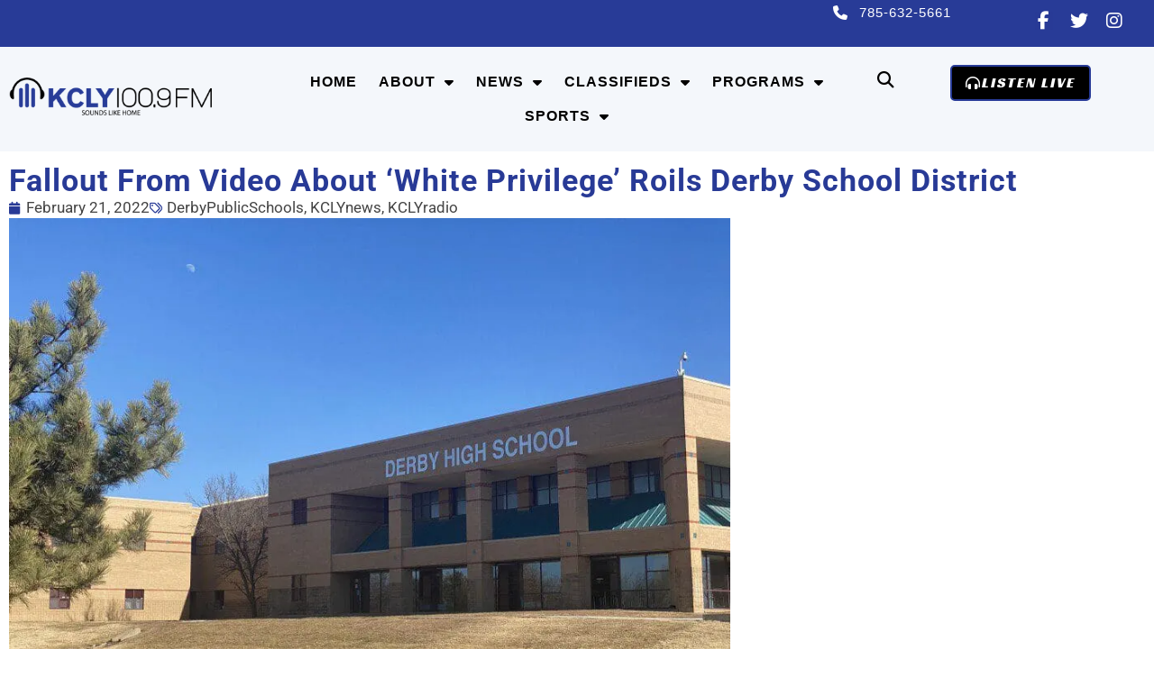

--- FILE ---
content_type: text/html; charset=UTF-8
request_url: https://kclyradio.com/education/fallout-from-video-about-white-privilege-roils-derby-school-district-2/
body_size: 26074
content:
<!doctype html>
<html lang="en-US">
<head>
	<meta charset="UTF-8">
<script>
var gform;gform||(document.addEventListener("gform_main_scripts_loaded",function(){gform.scriptsLoaded=!0}),document.addEventListener("gform/theme/scripts_loaded",function(){gform.themeScriptsLoaded=!0}),window.addEventListener("DOMContentLoaded",function(){gform.domLoaded=!0}),gform={domLoaded:!1,scriptsLoaded:!1,themeScriptsLoaded:!1,isFormEditor:()=>"function"==typeof InitializeEditor,callIfLoaded:function(o){return!(!gform.domLoaded||!gform.scriptsLoaded||!gform.themeScriptsLoaded&&!gform.isFormEditor()||(gform.isFormEditor()&&console.warn("The use of gform.initializeOnLoaded() is deprecated in the form editor context and will be removed in Gravity Forms 3.1."),o(),0))},initializeOnLoaded:function(o){gform.callIfLoaded(o)||(document.addEventListener("gform_main_scripts_loaded",()=>{gform.scriptsLoaded=!0,gform.callIfLoaded(o)}),document.addEventListener("gform/theme/scripts_loaded",()=>{gform.themeScriptsLoaded=!0,gform.callIfLoaded(o)}),window.addEventListener("DOMContentLoaded",()=>{gform.domLoaded=!0,gform.callIfLoaded(o)}))},hooks:{action:{},filter:{}},addAction:function(o,r,e,t){gform.addHook("action",o,r,e,t)},addFilter:function(o,r,e,t){gform.addHook("filter",o,r,e,t)},doAction:function(o){gform.doHook("action",o,arguments)},applyFilters:function(o){return gform.doHook("filter",o,arguments)},removeAction:function(o,r){gform.removeHook("action",o,r)},removeFilter:function(o,r,e){gform.removeHook("filter",o,r,e)},addHook:function(o,r,e,t,n){null==gform.hooks[o][r]&&(gform.hooks[o][r]=[]);var d=gform.hooks[o][r];null==n&&(n=r+"_"+d.length),gform.hooks[o][r].push({tag:n,callable:e,priority:t=null==t?10:t})},doHook:function(r,o,e){var t;if(e=Array.prototype.slice.call(e,1),null!=gform.hooks[r][o]&&((o=gform.hooks[r][o]).sort(function(o,r){return o.priority-r.priority}),o.forEach(function(o){"function"!=typeof(t=o.callable)&&(t=window[t]),"action"==r?t.apply(null,e):e[0]=t.apply(null,e)})),"filter"==r)return e[0]},removeHook:function(o,r,t,n){var e;null!=gform.hooks[o][r]&&(e=(e=gform.hooks[o][r]).filter(function(o,r,e){return!!(null!=n&&n!=o.tag||null!=t&&t!=o.priority)}),gform.hooks[o][r]=e)}});
</script>

	<meta name="viewport" content="width=device-width, initial-scale=1">
	<link rel="profile" href="https://gmpg.org/xfn/11">
	<title>Fallout from Video about &#039;White Privilege&#039; Roils Derby School District | KCLY Radio</title>
<meta name='robots' content='max-image-preview:large' />
<!-- TERMAGEDDON + USERCENTRICS -->
<script type="application/javascript">var UC_UI_SUPPRESS_CMP_DISPLAY = true;</script><!-- END TERMAGEDDON + USERCENTRICS -->
<link rel='dns-prefetch' href='//fonts.googleapis.com' />
<link rel='dns-prefetch' href='//fonts.gstatic.com' />
<link rel='dns-prefetch' href='//ajax.googleapis.com' />
<link rel='dns-prefetch' href='//apis.google.com' />
<link rel='dns-prefetch' href='//google-analytics.com' />
<link rel='dns-prefetch' href='//www.google-analytics.com' />
<link rel='dns-prefetch' href='//ssl.google-analytics.com' />
<link rel='dns-prefetch' href='//youtube.com' />
<link rel='dns-prefetch' href='//s.gravatar.com' />
<link rel='dns-prefetch' href='//scontent.xx.fbcdn.net' />
<link rel='dns-prefetch' href='//b2628780.smushcdn.com' />
<link href='//scontent.xx.fbcdn.net' rel='preconnect' />
<link href='//hb.wpmucdn.com' rel='preconnect' />
<link rel="alternate" type="application/rss+xml" title="KCLY Radio &raquo; Feed" href="https://kclyradio.com/feed/" />
<link rel="alternate" type="application/rss+xml" title="KCLY Radio &raquo; Comments Feed" href="https://kclyradio.com/comments/feed/" />
<link rel="alternate" title="oEmbed (JSON)" type="application/json+oembed" href="https://kclyradio.com/wp-json/oembed/1.0/embed?url=https%3A%2F%2Fkclyradio.com%2Feducation%2Ffallout-from-video-about-white-privilege-roils-derby-school-district-2%2F" />
<link rel="alternate" title="oEmbed (XML)" type="text/xml+oembed" href="https://kclyradio.com/wp-json/oembed/1.0/embed?url=https%3A%2F%2Fkclyradio.com%2Feducation%2Ffallout-from-video-about-white-privilege-roils-derby-school-district-2%2F&#038;format=xml" />
		<style>
			.lazyload,
			.lazyloading {
				max-width: 100%;
			}
		</style>
		<style id='wp-img-auto-sizes-contain-inline-css'>
img:is([sizes=auto i],[sizes^="auto," i]){contain-intrinsic-size:3000px 1500px}
/*# sourceURL=wp-img-auto-sizes-contain-inline-css */
</style>
<link rel='stylesheet' id='wp-block-library-css' href='https://kclyradio.com/wp-includes/css/dist/block-library/style.min.css' media='all' />
<link rel='stylesheet' id='jet-engine-frontend-css' href='https://kclyradio.com/wp-content/plugins/jet-engine/assets/css/frontend.css' media='all' />
<style id='global-styles-inline-css'>
:root{--wp--preset--aspect-ratio--square: 1;--wp--preset--aspect-ratio--4-3: 4/3;--wp--preset--aspect-ratio--3-4: 3/4;--wp--preset--aspect-ratio--3-2: 3/2;--wp--preset--aspect-ratio--2-3: 2/3;--wp--preset--aspect-ratio--16-9: 16/9;--wp--preset--aspect-ratio--9-16: 9/16;--wp--preset--color--black: #000000;--wp--preset--color--cyan-bluish-gray: #abb8c3;--wp--preset--color--white: #ffffff;--wp--preset--color--pale-pink: #f78da7;--wp--preset--color--vivid-red: #cf2e2e;--wp--preset--color--luminous-vivid-orange: #ff6900;--wp--preset--color--luminous-vivid-amber: #fcb900;--wp--preset--color--light-green-cyan: #7bdcb5;--wp--preset--color--vivid-green-cyan: #00d084;--wp--preset--color--pale-cyan-blue: #8ed1fc;--wp--preset--color--vivid-cyan-blue: #0693e3;--wp--preset--color--vivid-purple: #9b51e0;--wp--preset--gradient--vivid-cyan-blue-to-vivid-purple: linear-gradient(135deg,rgb(6,147,227) 0%,rgb(155,81,224) 100%);--wp--preset--gradient--light-green-cyan-to-vivid-green-cyan: linear-gradient(135deg,rgb(122,220,180) 0%,rgb(0,208,130) 100%);--wp--preset--gradient--luminous-vivid-amber-to-luminous-vivid-orange: linear-gradient(135deg,rgb(252,185,0) 0%,rgb(255,105,0) 100%);--wp--preset--gradient--luminous-vivid-orange-to-vivid-red: linear-gradient(135deg,rgb(255,105,0) 0%,rgb(207,46,46) 100%);--wp--preset--gradient--very-light-gray-to-cyan-bluish-gray: linear-gradient(135deg,rgb(238,238,238) 0%,rgb(169,184,195) 100%);--wp--preset--gradient--cool-to-warm-spectrum: linear-gradient(135deg,rgb(74,234,220) 0%,rgb(151,120,209) 20%,rgb(207,42,186) 40%,rgb(238,44,130) 60%,rgb(251,105,98) 80%,rgb(254,248,76) 100%);--wp--preset--gradient--blush-light-purple: linear-gradient(135deg,rgb(255,206,236) 0%,rgb(152,150,240) 100%);--wp--preset--gradient--blush-bordeaux: linear-gradient(135deg,rgb(254,205,165) 0%,rgb(254,45,45) 50%,rgb(107,0,62) 100%);--wp--preset--gradient--luminous-dusk: linear-gradient(135deg,rgb(255,203,112) 0%,rgb(199,81,192) 50%,rgb(65,88,208) 100%);--wp--preset--gradient--pale-ocean: linear-gradient(135deg,rgb(255,245,203) 0%,rgb(182,227,212) 50%,rgb(51,167,181) 100%);--wp--preset--gradient--electric-grass: linear-gradient(135deg,rgb(202,248,128) 0%,rgb(113,206,126) 100%);--wp--preset--gradient--midnight: linear-gradient(135deg,rgb(2,3,129) 0%,rgb(40,116,252) 100%);--wp--preset--font-size--small: 13px;--wp--preset--font-size--medium: 20px;--wp--preset--font-size--large: 36px;--wp--preset--font-size--x-large: 42px;--wp--preset--spacing--20: 0.44rem;--wp--preset--spacing--30: 0.67rem;--wp--preset--spacing--40: 1rem;--wp--preset--spacing--50: 1.5rem;--wp--preset--spacing--60: 2.25rem;--wp--preset--spacing--70: 3.38rem;--wp--preset--spacing--80: 5.06rem;--wp--preset--shadow--natural: 6px 6px 9px rgba(0, 0, 0, 0.2);--wp--preset--shadow--deep: 12px 12px 50px rgba(0, 0, 0, 0.4);--wp--preset--shadow--sharp: 6px 6px 0px rgba(0, 0, 0, 0.2);--wp--preset--shadow--outlined: 6px 6px 0px -3px rgb(255, 255, 255), 6px 6px rgb(0, 0, 0);--wp--preset--shadow--crisp: 6px 6px 0px rgb(0, 0, 0);}:root { --wp--style--global--content-size: 800px;--wp--style--global--wide-size: 1200px; }:where(body) { margin: 0; }.wp-site-blocks > .alignleft { float: left; margin-right: 2em; }.wp-site-blocks > .alignright { float: right; margin-left: 2em; }.wp-site-blocks > .aligncenter { justify-content: center; margin-left: auto; margin-right: auto; }:where(.wp-site-blocks) > * { margin-block-start: 24px; margin-block-end: 0; }:where(.wp-site-blocks) > :first-child { margin-block-start: 0; }:where(.wp-site-blocks) > :last-child { margin-block-end: 0; }:root { --wp--style--block-gap: 24px; }:root :where(.is-layout-flow) > :first-child{margin-block-start: 0;}:root :where(.is-layout-flow) > :last-child{margin-block-end: 0;}:root :where(.is-layout-flow) > *{margin-block-start: 24px;margin-block-end: 0;}:root :where(.is-layout-constrained) > :first-child{margin-block-start: 0;}:root :where(.is-layout-constrained) > :last-child{margin-block-end: 0;}:root :where(.is-layout-constrained) > *{margin-block-start: 24px;margin-block-end: 0;}:root :where(.is-layout-flex){gap: 24px;}:root :where(.is-layout-grid){gap: 24px;}.is-layout-flow > .alignleft{float: left;margin-inline-start: 0;margin-inline-end: 2em;}.is-layout-flow > .alignright{float: right;margin-inline-start: 2em;margin-inline-end: 0;}.is-layout-flow > .aligncenter{margin-left: auto !important;margin-right: auto !important;}.is-layout-constrained > .alignleft{float: left;margin-inline-start: 0;margin-inline-end: 2em;}.is-layout-constrained > .alignright{float: right;margin-inline-start: 2em;margin-inline-end: 0;}.is-layout-constrained > .aligncenter{margin-left: auto !important;margin-right: auto !important;}.is-layout-constrained > :where(:not(.alignleft):not(.alignright):not(.alignfull)){max-width: var(--wp--style--global--content-size);margin-left: auto !important;margin-right: auto !important;}.is-layout-constrained > .alignwide{max-width: var(--wp--style--global--wide-size);}body .is-layout-flex{display: flex;}.is-layout-flex{flex-wrap: wrap;align-items: center;}.is-layout-flex > :is(*, div){margin: 0;}body .is-layout-grid{display: grid;}.is-layout-grid > :is(*, div){margin: 0;}body{padding-top: 0px;padding-right: 0px;padding-bottom: 0px;padding-left: 0px;}a:where(:not(.wp-element-button)){text-decoration: underline;}:root :where(.wp-element-button, .wp-block-button__link){background-color: #32373c;border-width: 0;color: #fff;font-family: inherit;font-size: inherit;font-style: inherit;font-weight: inherit;letter-spacing: inherit;line-height: inherit;padding-top: calc(0.667em + 2px);padding-right: calc(1.333em + 2px);padding-bottom: calc(0.667em + 2px);padding-left: calc(1.333em + 2px);text-decoration: none;text-transform: inherit;}.has-black-color{color: var(--wp--preset--color--black) !important;}.has-cyan-bluish-gray-color{color: var(--wp--preset--color--cyan-bluish-gray) !important;}.has-white-color{color: var(--wp--preset--color--white) !important;}.has-pale-pink-color{color: var(--wp--preset--color--pale-pink) !important;}.has-vivid-red-color{color: var(--wp--preset--color--vivid-red) !important;}.has-luminous-vivid-orange-color{color: var(--wp--preset--color--luminous-vivid-orange) !important;}.has-luminous-vivid-amber-color{color: var(--wp--preset--color--luminous-vivid-amber) !important;}.has-light-green-cyan-color{color: var(--wp--preset--color--light-green-cyan) !important;}.has-vivid-green-cyan-color{color: var(--wp--preset--color--vivid-green-cyan) !important;}.has-pale-cyan-blue-color{color: var(--wp--preset--color--pale-cyan-blue) !important;}.has-vivid-cyan-blue-color{color: var(--wp--preset--color--vivid-cyan-blue) !important;}.has-vivid-purple-color{color: var(--wp--preset--color--vivid-purple) !important;}.has-black-background-color{background-color: var(--wp--preset--color--black) !important;}.has-cyan-bluish-gray-background-color{background-color: var(--wp--preset--color--cyan-bluish-gray) !important;}.has-white-background-color{background-color: var(--wp--preset--color--white) !important;}.has-pale-pink-background-color{background-color: var(--wp--preset--color--pale-pink) !important;}.has-vivid-red-background-color{background-color: var(--wp--preset--color--vivid-red) !important;}.has-luminous-vivid-orange-background-color{background-color: var(--wp--preset--color--luminous-vivid-orange) !important;}.has-luminous-vivid-amber-background-color{background-color: var(--wp--preset--color--luminous-vivid-amber) !important;}.has-light-green-cyan-background-color{background-color: var(--wp--preset--color--light-green-cyan) !important;}.has-vivid-green-cyan-background-color{background-color: var(--wp--preset--color--vivid-green-cyan) !important;}.has-pale-cyan-blue-background-color{background-color: var(--wp--preset--color--pale-cyan-blue) !important;}.has-vivid-cyan-blue-background-color{background-color: var(--wp--preset--color--vivid-cyan-blue) !important;}.has-vivid-purple-background-color{background-color: var(--wp--preset--color--vivid-purple) !important;}.has-black-border-color{border-color: var(--wp--preset--color--black) !important;}.has-cyan-bluish-gray-border-color{border-color: var(--wp--preset--color--cyan-bluish-gray) !important;}.has-white-border-color{border-color: var(--wp--preset--color--white) !important;}.has-pale-pink-border-color{border-color: var(--wp--preset--color--pale-pink) !important;}.has-vivid-red-border-color{border-color: var(--wp--preset--color--vivid-red) !important;}.has-luminous-vivid-orange-border-color{border-color: var(--wp--preset--color--luminous-vivid-orange) !important;}.has-luminous-vivid-amber-border-color{border-color: var(--wp--preset--color--luminous-vivid-amber) !important;}.has-light-green-cyan-border-color{border-color: var(--wp--preset--color--light-green-cyan) !important;}.has-vivid-green-cyan-border-color{border-color: var(--wp--preset--color--vivid-green-cyan) !important;}.has-pale-cyan-blue-border-color{border-color: var(--wp--preset--color--pale-cyan-blue) !important;}.has-vivid-cyan-blue-border-color{border-color: var(--wp--preset--color--vivid-cyan-blue) !important;}.has-vivid-purple-border-color{border-color: var(--wp--preset--color--vivid-purple) !important;}.has-vivid-cyan-blue-to-vivid-purple-gradient-background{background: var(--wp--preset--gradient--vivid-cyan-blue-to-vivid-purple) !important;}.has-light-green-cyan-to-vivid-green-cyan-gradient-background{background: var(--wp--preset--gradient--light-green-cyan-to-vivid-green-cyan) !important;}.has-luminous-vivid-amber-to-luminous-vivid-orange-gradient-background{background: var(--wp--preset--gradient--luminous-vivid-amber-to-luminous-vivid-orange) !important;}.has-luminous-vivid-orange-to-vivid-red-gradient-background{background: var(--wp--preset--gradient--luminous-vivid-orange-to-vivid-red) !important;}.has-very-light-gray-to-cyan-bluish-gray-gradient-background{background: var(--wp--preset--gradient--very-light-gray-to-cyan-bluish-gray) !important;}.has-cool-to-warm-spectrum-gradient-background{background: var(--wp--preset--gradient--cool-to-warm-spectrum) !important;}.has-blush-light-purple-gradient-background{background: var(--wp--preset--gradient--blush-light-purple) !important;}.has-blush-bordeaux-gradient-background{background: var(--wp--preset--gradient--blush-bordeaux) !important;}.has-luminous-dusk-gradient-background{background: var(--wp--preset--gradient--luminous-dusk) !important;}.has-pale-ocean-gradient-background{background: var(--wp--preset--gradient--pale-ocean) !important;}.has-electric-grass-gradient-background{background: var(--wp--preset--gradient--electric-grass) !important;}.has-midnight-gradient-background{background: var(--wp--preset--gradient--midnight) !important;}.has-small-font-size{font-size: var(--wp--preset--font-size--small) !important;}.has-medium-font-size{font-size: var(--wp--preset--font-size--medium) !important;}.has-large-font-size{font-size: var(--wp--preset--font-size--large) !important;}.has-x-large-font-size{font-size: var(--wp--preset--font-size--x-large) !important;}
:root :where(.wp-block-pullquote){font-size: 1.5em;line-height: 1.6;}
/*# sourceURL=global-styles-inline-css */
</style>
<link rel='stylesheet' id='cff_carousel_css-css' href='https://kclyradio.com/wp-content/plugins/cff-extensions/cff-carousel/css/carousel.css' media='all' />
<link rel='stylesheet' id='cff-css' href='https://kclyradio.com/wp-content/plugins/custom-facebook-feed-pro/assets/css/cff-style.min.css' media='all' />
<link rel='stylesheet' id='hello-elementor-css' href='https://kclyradio.com/wp-content/themes/hello-elementor/assets/css/reset.css' media='all' />
<link rel='stylesheet' id='hello-elementor-theme-style-css' href='https://kclyradio.com/wp-content/themes/hello-elementor/assets/css/theme.css' media='all' />
<link rel='stylesheet' id='hello-elementor-header-footer-css' href='https://kclyradio.com/wp-content/themes/hello-elementor/assets/css/header-footer.css' media='all' />
<link rel='stylesheet' id='jet-popup-frontend-css' href='https://kclyradio.com/wp-content/plugins/jet-popup/assets/css/jet-popup-frontend.css' media='all' />
<link rel='stylesheet' id='elementor-frontend-css' href='https://kclyradio.com/wp-content/plugins/elementor/assets/css/frontend.min.css' media='all' />
<link rel='stylesheet' id='widget-icon-list-css' href='https://kclyradio.com/wp-content/plugins/elementor/assets/css/widget-icon-list.min.css' media='all' />
<link rel='stylesheet' id='widget-social-icons-css' href='https://kclyradio.com/wp-content/plugins/elementor/assets/css/widget-social-icons.min.css' media='all' />
<link rel='stylesheet' id='e-apple-webkit-css' href='https://kclyradio.com/wp-content/plugins/elementor/assets/css/conditionals/apple-webkit.min.css' media='all' />
<link rel='stylesheet' id='widget-image-css' href='https://kclyradio.com/wp-content/plugins/elementor/assets/css/widget-image.min.css' media='all' />
<link rel='stylesheet' id='widget-nav-menu-css' href='https://kclyradio.com/wp-content/plugins/elementor-pro/assets/css/widget-nav-menu.min.css' media='all' />
<link rel='stylesheet' id='widget-search-form-css' href='https://kclyradio.com/wp-content/plugins/elementor-pro/assets/css/widget-search-form.min.css' media='all' />
<link rel='stylesheet' id='e-animation-pulse-grow-css' href='https://kclyradio.com/wp-content/plugins/elementor/assets/lib/animations/styles/e-animation-pulse-grow.min.css' media='all' />
<link rel='stylesheet' id='e-sticky-css' href='https://kclyradio.com/wp-content/plugins/elementor-pro/assets/css/modules/sticky.min.css' media='all' />
<link rel='stylesheet' id='widget-heading-css' href='https://kclyradio.com/wp-content/plugins/elementor/assets/css/widget-heading.min.css' media='all' />
<link rel='stylesheet' id='widget-post-info-css' href='https://kclyradio.com/wp-content/plugins/elementor-pro/assets/css/widget-post-info.min.css' media='all' />
<link rel='stylesheet' id='widget-spacer-css' href='https://kclyradio.com/wp-content/plugins/elementor/assets/css/widget-spacer.min.css' media='all' />
<link rel='stylesheet' id='widget-post-navigation-css' href='https://kclyradio.com/wp-content/plugins/elementor-pro/assets/css/widget-post-navigation.min.css' media='all' />
<link rel='stylesheet' id='widget-posts-css' href='https://kclyradio.com/wp-content/plugins/elementor-pro/assets/css/widget-posts.min.css' media='all' />
<link rel='stylesheet' id='elementor-icons-css' href='https://kclyradio.com/wp-content/plugins/elementor/assets/lib/eicons/css/elementor-icons.min.css' media='all' />
<link rel='stylesheet' id='elementor-post-12-css' href='https://kclyradio.com/wp-content/uploads/elementor/css/post-12.css' media='all' />
<link rel='stylesheet' id='cffstyles-css' href='https://kclyradio.com/wp-content/plugins/custom-facebook-feed-pro/assets/css/cff-style.min.css' media='all' />
<link rel='stylesheet' id='elementor-post-23246-css' href='https://kclyradio.com/wp-content/uploads/elementor/css/post-23246.css' media='all' />
<link rel='stylesheet' id='elementor-post-23361-css' href='https://kclyradio.com/wp-content/uploads/elementor/css/post-23361.css' media='all' />
<link rel='stylesheet' id='elementor-post-34764-css' href='https://kclyradio.com/wp-content/uploads/elementor/css/post-34764.css' media='all' />
<link rel='stylesheet' id='tablepress-default-css' href='https://kclyradio.com/wp-content/plugins/tablepress/css/build/default.css' media='all' />
<link rel='stylesheet' id='hello-elementor-child-style-css' href='https://kclyradio.com/wp-content/themes/Hello%20Elementor%20Child%20Theme/style.css' media='all' />
<link rel='stylesheet' id='elementor-gf-local-roboto-css' href='https://kclyradio.com/wp-content/uploads/elementor/google-fonts/css/roboto.css' media='all' />
<link rel='stylesheet' id='elementor-gf-local-lato-css' href='https://kclyradio.com/wp-content/uploads/elementor/google-fonts/css/lato.css' media='all' />
<link rel='stylesheet' id='elementor-gf-local-racingsansone-css' href='https://kclyradio.com/wp-content/uploads/elementor/google-fonts/css/racingsansone.css' media='all' />
<script src="https://kclyradio.com/wp-content/plugins/termageddon-usercentrics/public/js/termageddon-usercentrics-integration-elementor-video.min.js" id="termageddon-usercentrics-integration-elementor-video-js"></script>
<script src="https://kclyradio.com/wp-includes/js/jquery/jquery.min.js" id="jquery-core-js"></script>
<script src="https://kclyradio.com/wp-includes/js/jquery/jquery-migrate.min.js" id="jquery-migrate-js"></script>
<script id="termageddon-usercentrics_ajax-js-extra">
var termageddon_usercentrics_obj = {"ajax_url":"https://kclyradio.com/wp-admin/admin-ajax.php","nonce":"3113e682f9","nonce_title":"termageddon-usercentrics_ajax_nonce","debug":"false","psl_hide":"false"};
//# sourceURL=termageddon-usercentrics_ajax-js-extra
</script>
<script src="https://kclyradio.com/wp-content/plugins/termageddon-usercentrics/public/js/termageddon-usercentrics-ajax.min.js" id="termageddon-usercentrics_ajax-js"></script>
<link rel="https://api.w.org/" href="https://kclyradio.com/wp-json/" /><link rel="alternate" title="JSON" type="application/json" href="https://kclyradio.com/wp-json/wp/v2/posts/1257" /><link rel="EditURI" type="application/rsd+xml" title="RSD" href="https://kclyradio.com/xmlrpc.php?rsd" />
<meta name="generator" content="WordPress 6.9" />
<link rel='shortlink' href='https://kclyradio.com/?p=1257' />
<!-- Custom Facebook Feed JS vars -->
<script type="text/javascript">
var cffsiteurl = "https://kclyradio.com/wp-content/plugins";
var cffajaxurl = "https://kclyradio.com/wp-admin/admin-ajax.php";


var cfflinkhashtags = "false";
</script>
		<script>
			document.documentElement.className = document.documentElement.className.replace('no-js', 'js');
		</script>
				<style>
			.no-js img.lazyload {
				display: none;
			}

			figure.wp-block-image img.lazyloading {
				min-width: 150px;
			}

			.lazyload,
			.lazyloading {
				--smush-placeholder-width: 100px;
				--smush-placeholder-aspect-ratio: 1/1;
				width: var(--smush-image-width, var(--smush-placeholder-width)) !important;
				aspect-ratio: var(--smush-image-aspect-ratio, var(--smush-placeholder-aspect-ratio)) !important;
			}

						.lazyload {
				opacity: 0;
			}

			.lazyloading {
				border: 0 !important;
				opacity: 1;
				background: rgba(255, 255, 255, 0) url('https://b2628780.smushcdn.com/2628780/wp-content/plugins/wp-smush-pro/app/assets/images/smush-lazyloader-1.gif?lossy=2&strip=1&webp=1') no-repeat center !important;
				background-size: 16px auto !important;
				min-width: 16px;
			}

					</style>
							<!-- Google Analytics tracking code output by Beehive Analytics Pro -->
						<script async src="https://www.googletagmanager.com/gtag/js?id=G-QNPT1VPXGY&l=beehiveDataLayer"></script>
		<script>
						window.beehiveDataLayer = window.beehiveDataLayer || [];
			function beehive_ga() {beehiveDataLayer.push(arguments);}
			beehive_ga('js', new Date())
						beehive_ga('config', 'G-QNPT1VPXGY', {
				'anonymize_ip': false,
				'allow_google_signals': false,
			})
					</script>
		<meta name="generator" content="Elementor 3.34.1; settings: css_print_method-external, google_font-enabled, font_display-swap">
<link rel="canonical" href="https://kclyradio.com/education/fallout-from-video-about-white-privilege-roils-derby-school-district-2/" />
<meta name="description" content="Wichita, Kan. -- A video about racial profiling and discrimination was “not appropriate” for students or teachers at Derby High School, according to a Derby ..." />
<script type="application/ld+json">{"@context":"https:\/\/schema.org","@graph":[{"@type":"Organization","@id":"https:\/\/kclyradio.com\/#schema-publishing-organization","url":"https:\/\/kclyradio.com","name":"KCLY Radio","logo":{"@type":"ImageObject","@id":"https:\/\/kclyradio.com\/#schema-organization-logo","url":"https:\/\/kclyradio.com\/wp-content\/uploads\/2022\/02\/KCLY_Logo_Horizontal_Final-01.png","height":60,"width":60}},{"@type":"WebSite","@id":"https:\/\/kclyradio.com\/#schema-website","url":"https:\/\/kclyradio.com","name":"KCLY Radio","encoding":"UTF-8","potentialAction":{"@type":"SearchAction","target":"https:\/\/kclyradio.com\/search\/{search_term_string}\/","query-input":"required name=search_term_string"},"image":{"@type":"ImageObject","@id":"https:\/\/kclyradio.com\/#schema-site-logo","url":"https:\/\/kclyradio.com\/wp-content\/uploads\/2022\/02\/KCLY_Logo_Horizontal_Final-01.png","height":519,"width":2560}},{"@type":"BreadcrumbList","@id":"https:\/\/kclyradio.com\/education\/fallout-from-video-about-white-privilege-roils-derby-school-district-2?page&name=fallout-from-video-about-white-privilege-roils-derby-school-district-2&category_name=education\/#breadcrumb","itemListElement":[{"@type":"ListItem","position":1,"name":"Home","item":"https:\/\/kclyradio.com"},{"@type":"ListItem","position":2,"name":"Education","item":"https:\/\/kclyradio.com\/category\/education\/"},{"@type":"ListItem","position":3,"name":"Fallout from Video about &#8216;White Privilege&#8217; Roils Derby School District"}]},{"@type":"Person","@id":"https:\/\/kclyradio.com\/author\/bphillips01\/#schema-author","name":"Bethaney Phillips","url":"https:\/\/kclyradio.com\/author\/bphillips01\/"},{"@type":"WebPage","@id":"https:\/\/kclyradio.com\/education\/fallout-from-video-about-white-privilege-roils-derby-school-district-2\/#schema-webpage","isPartOf":{"@id":"https:\/\/kclyradio.com\/#schema-website"},"publisher":{"@id":"https:\/\/kclyradio.com\/#schema-publishing-organization"},"url":"https:\/\/kclyradio.com\/education\/fallout-from-video-about-white-privilege-roils-derby-school-district-2\/","hasPart":[{"@type":"SiteNavigationElement","@id":"https:\/\/kclyradio.com\/education\/fallout-from-video-about-white-privilege-roils-derby-school-district-2\/#schema-nav-element-23414","name":"","url":"https:\/\/kclyradio.com\/"},{"@type":"SiteNavigationElement","@id":"https:\/\/kclyradio.com\/education\/fallout-from-video-about-white-privilege-roils-derby-school-district-2\/#schema-nav-element-24358","name":"","url":"https:\/\/kclyradio.com\/about\/"},{"@type":"SiteNavigationElement","@id":"https:\/\/kclyradio.com\/education\/fallout-from-video-about-white-privilege-roils-derby-school-district-2\/#schema-nav-element-25068","name":"","url":"https:\/\/kclyradio.com\/advertise\/"},{"@type":"SiteNavigationElement","@id":"https:\/\/kclyradio.com\/education\/fallout-from-video-about-white-privilege-roils-derby-school-district-2\/#schema-nav-element-23937","name":"","url":"https:\/\/kclyradio.com\/about\/staff\/"},{"@type":"SiteNavigationElement","@id":"https:\/\/kclyradio.com\/education\/fallout-from-video-about-white-privilege-roils-derby-school-district-2\/#schema-nav-element-24386","name":"News","url":"#"},{"@type":"SiteNavigationElement","@id":"https:\/\/kclyradio.com\/education\/fallout-from-video-about-white-privilege-roils-derby-school-district-2\/#schema-nav-element-26365","name":"","url":"https:\/\/kclyradio.com\/calendar\/"},{"@type":"SiteNavigationElement","@id":"https:\/\/kclyradio.com\/education\/fallout-from-video-about-white-privilege-roils-derby-school-district-2\/#schema-nav-element-26366","name":"","url":"https:\/\/kclyradio.com\/calendar\/calendar-form\/"},{"@type":"SiteNavigationElement","@id":"https:\/\/kclyradio.com\/education\/fallout-from-video-about-white-privilege-roils-derby-school-district-2\/#schema-nav-element-24385","name":"","url":"https:\/\/kclyradio.com\/local-newscasts\/"},{"@type":"SiteNavigationElement","@id":"https:\/\/kclyradio.com\/education\/fallout-from-video-about-white-privilege-roils-derby-school-district-2\/#schema-nav-element-35115","name":"","url":"https:\/\/kclyradio.com\/category\/obituaries\/"},{"@type":"SiteNavigationElement","@id":"https:\/\/kclyradio.com\/education\/fallout-from-video-about-white-privilege-roils-derby-school-district-2\/#schema-nav-element-26121","name":"","url":"https:\/\/kclyradio.com\/weather\/"},{"@type":"SiteNavigationElement","@id":"https:\/\/kclyradio.com\/education\/fallout-from-video-about-white-privilege-roils-derby-school-district-2\/#schema-nav-element-24997","name":"Classifieds","url":"https:\/\/kclyradio.com\/kcly-classifieds\/"},{"@type":"SiteNavigationElement","@id":"https:\/\/kclyradio.com\/education\/fallout-from-video-about-white-privilege-roils-derby-school-district-2\/#schema-nav-element-31571","name":"","url":"https:\/\/kclyradio.com\/kcly-classifieds\/employment-classifieds\/"},{"@type":"SiteNavigationElement","@id":"https:\/\/kclyradio.com\/education\/fallout-from-video-about-white-privilege-roils-derby-school-district-2\/#schema-nav-element-31542","name":"Listener\u2019s Classified","url":"https:\/\/kclyradio.com\/kcly-classifieds\/listener-classifieds\/"},{"@type":"SiteNavigationElement","@id":"https:\/\/kclyradio.com\/education\/fallout-from-video-about-white-privilege-roils-derby-school-district-2\/#schema-nav-element-24849","name":"","url":"https:\/\/kclyradio.com\/programs\/"},{"@type":"SiteNavigationElement","@id":"https:\/\/kclyradio.com\/education\/fallout-from-video-about-white-privilege-roils-derby-school-district-2\/#schema-nav-element-24866","name":"","url":"https:\/\/kclyradio.com\/programs\/the-morning-show\/"},{"@type":"SiteNavigationElement","@id":"https:\/\/kclyradio.com\/education\/fallout-from-video-about-white-privilege-roils-derby-school-district-2\/#schema-nav-element-24885","name":"","url":"https:\/\/kclyradio.com\/programs\/whats-for-dinner-wednesdays-the-recipes\/"},{"@type":"SiteNavigationElement","@id":"https:\/\/kclyradio.com\/education\/fallout-from-video-about-white-privilege-roils-derby-school-district-2\/#schema-nav-element-24855","name":"","url":"https:\/\/kclyradio.com\/programs\/downing-report\/"},{"@type":"SiteNavigationElement","@id":"https:\/\/kclyradio.com\/education\/fallout-from-video-about-white-privilege-roils-derby-school-district-2\/#schema-nav-element-24856","name":"","url":"https:\/\/kclyradio.com\/programs\/on-the-front-porch\/"},{"@type":"SiteNavigationElement","@id":"https:\/\/kclyradio.com\/education\/fallout-from-video-about-white-privilege-roils-derby-school-district-2\/#schema-nav-element-67389","name":"","url":"https:\/\/kclyradio.com\/programs\/vinyl-years\/"},{"@type":"SiteNavigationElement","@id":"https:\/\/kclyradio.com\/education\/fallout-from-video-about-white-privilege-roils-derby-school-district-2\/#schema-nav-element-25982","name":"Sports","url":"#"},{"@type":"SiteNavigationElement","@id":"https:\/\/kclyradio.com\/education\/fallout-from-video-about-white-privilege-roils-derby-school-district-2\/#schema-nav-element-31614","name":"","url":"https:\/\/kclyradio.com\/kcly-sports\/"},{"@type":"SiteNavigationElement","@id":"https:\/\/kclyradio.com\/education\/fallout-from-video-about-white-privilege-roils-derby-school-district-2\/#schema-nav-element-24466","name":"","url":"https:\/\/kclyradio.com\/tiger-sports\/"},{"@type":"SiteNavigationElement","@id":"https:\/\/kclyradio.com\/education\/fallout-from-video-about-white-privilege-roils-derby-school-district-2\/#schema-nav-element-24494","name":"","url":"https:\/\/kclyradio.com\/kcly-community-sports\/"}]},{"@type":"Article","mainEntityOfPage":{"@id":"https:\/\/kclyradio.com\/education\/fallout-from-video-about-white-privilege-roils-derby-school-district-2\/#schema-webpage"},"author":{"@id":"https:\/\/kclyradio.com\/author\/bphillips01\/#schema-author"},"publisher":{"@id":"https:\/\/kclyradio.com\/#schema-publishing-organization"},"dateModified":"2022-07-16T00:38:43","datePublished":"2022-02-21T11:55:57","headline":"Fallout from Video about 'White Privilege' Roils Derby School District | KCLY Radio","description":"Wichita, Kan. -- A video about racial profiling and discrimination was \u201cnot appropriate\u201d for students or teachers at Derby High School, according to a Derby ...","name":"Fallout from Video about &#8216;White Privilege&#8217; Roils Derby School District","image":{"@type":"ImageObject","@id":"https:\/\/kclyradio.com\/education\/fallout-from-video-about-white-privilege-roils-derby-school-district-2\/#schema-article-image","url":"https:\/\/kclyradio.com\/wp-content\/uploads\/2022\/02\/unnamed-file-4.jpg","height":660,"width":880},"thumbnailUrl":"https:\/\/kclyradio.com\/wp-content\/uploads\/2022\/02\/unnamed-file-4.jpg"}]}</script>
<meta property="og:type" content="article" />
<meta property="og:url" content="https://kclyradio.com/education/fallout-from-video-about-white-privilege-roils-derby-school-district-2/" />
<meta property="og:title" content="Fallout from Video about &#039;White Privilege&#039; Roils Derby School District | KCLY Radio" />
<meta property="og:description" content="Wichita, Kan. -- A video about racial profiling and discrimination was “not appropriate” for students or teachers at Derby High School, according to a Derby ..." />
<meta property="og:image" content="https://kclyradio.com/wp-content/uploads/2022/02/unnamed-file-4.jpg" />
<meta property="og:image:width" content="880" />
<meta property="og:image:height" content="660" />
<meta property="article:published_time" content="2022-02-21T11:55:57" />
<meta property="article:author" content="Bethaney Phillips" />
<meta name="twitter:card" content="summary_large_image" />
<meta name="twitter:title" content="Fallout from Video about &#039;White Privilege&#039; Roils Derby School District | KCLY Radio" />
<meta name="twitter:description" content="Wichita, Kan. -- A video about racial profiling and discrimination was “not appropriate” for students or teachers at Derby High School, according to a Derby ..." />
<meta name="twitter:image" content="https://kclyradio.com/wp-content/uploads/2022/02/unnamed-file-4.jpg" />
<!-- /SEO -->
			<style>
				.e-con.e-parent:nth-of-type(n+4):not(.e-lazyloaded):not(.e-no-lazyload),
				.e-con.e-parent:nth-of-type(n+4):not(.e-lazyloaded):not(.e-no-lazyload) * {
					background-image: none !important;
				}
				@media screen and (max-height: 1024px) {
					.e-con.e-parent:nth-of-type(n+3):not(.e-lazyloaded):not(.e-no-lazyload),
					.e-con.e-parent:nth-of-type(n+3):not(.e-lazyloaded):not(.e-no-lazyload) * {
						background-image: none !important;
					}
				}
				@media screen and (max-height: 640px) {
					.e-con.e-parent:nth-of-type(n+2):not(.e-lazyloaded):not(.e-no-lazyload),
					.e-con.e-parent:nth-of-type(n+2):not(.e-lazyloaded):not(.e-no-lazyload) * {
						background-image: none !important;
					}
				}
			</style>
						<meta name="theme-color" content="#FFFFFF">
			<link rel="icon" href="https://b2628780.smushcdn.com/2628780/wp-content/uploads/2022/03/apple-touch-icon-152x152-1-150x150.png?lossy=2&strip=1&webp=1" sizes="32x32" />
<link rel="icon" href="https://b2628780.smushcdn.com/2628780/wp-content/uploads/2022/03/apple-touch-icon-152x152-1.png?lossy=2&strip=1&webp=1" sizes="192x192" />
<link rel="apple-touch-icon" href="https://b2628780.smushcdn.com/2628780/wp-content/uploads/2022/03/apple-touch-icon-152x152-1.png?lossy=2&strip=1&webp=1" />
<meta name="msapplication-TileImage" content="https://kclyradio.com/wp-content/uploads/2022/03/apple-touch-icon-152x152-1.png" />
<style>:root,::before,::after{--mec-color-skin: #283a96;--mec-color-skin-rgba-1: rgba(40,58,150,.25);--mec-color-skin-rgba-2: rgba(40,58,150,.5);--mec-color-skin-rgba-3: rgba(40,58,150,.75);--mec-color-skin-rgba-4: rgba(40,58,150,.11);--mec-primary-border-radius: ;--mec-secondary-border-radius: ;--mec-container-normal-width: 1196px;--mec-container-large-width: 1690px;--mec-title-color: #ffffff;--mec-title-color-hover: #283a96;--mec-content-color: #000000;--mec-fes-main-color: #dd9933;--mec-fes-main-color-rgba-1: rgba(221, 153, 51, 0.12);--mec-fes-main-color-rgba-2: rgba(221, 153, 51, 0.23);--mec-fes-main-color-rgba-3: rgba(221, 153, 51, 0.03);--mec-fes-main-color-rgba-4: rgba(221, 153, 51, 0.3);--mec-fes-main-color-rgba-5: rgb(221 153 51 / 7%);--mec-fes-main-color-rgba-6: rgba(221, 153, 51, 0.2);.mec-fes-form #mec_reg_form_field_types .button.red:before, .mec-fes-form #mec_reg_form_field_types .button.red {border-color: #ffd2dd;color: #ea6485;}.mec-fes-form .mec-meta-box-fields h4 label {background: transparent;}</style><style>.mec-fes-form, .mec-fes-list {
    background: #fff!important;
}
.mec-fes-list ul li, .mec-fes-form .mec-form-row .button:not(.wp-color-result) {
    color: #fff!important;
    background: #283A96!important;
    box-shadow: none!important;
    border: none!important;
}
.mec-fes-form-top-actions a, .mec-fes-list-top-actions a, .single-mec-events .pmpro_content_message a, .single-mec-events .pmpro_content_message a:link {
    color: #fff!important;
    background: #283A96!important;
    box-shadow: none!important;
    border: none!important;
}
.mec-fes-form .mec-meta-box-fields h4, .mec-fes-form .mec-meta-box-fields h4 label {
    color: #fff!important;
    background: #283A96!important;
}
.mec-fes-list ul li a {
    color: #fff!important;
}
.mec-wrap h1 a, .mec-wrap h2 a, .mec-wrap h3 a, .mec-wrap h4 a, .mec-wrap h5 a, .mec-wrap h6 a, .entry-content .mec-wrap h1 a, .entry-content .mec-wrap h2 a, .entry-content .mec-wrap h3 a, .entry-content .mec-wrap h4 a, .entry-content .mec-wrap h5 a, .entry-content .mec-wrap h6 a {
    color: #000 !important;
}</style></head>
<body class="wp-singular post-template-default single single-post postid-1257 single-format-standard wp-custom-logo wp-embed-responsive wp-theme-hello-elementor wp-child-theme-HelloElementorChildTheme mec-theme-hello-elementor hello-elementor-default elementor-default elementor-kit-12 elementor-page-34764">


<a class="skip-link screen-reader-text" href="#content">Skip to content</a>

		<header data-elementor-type="header" data-elementor-id="23246" class="elementor elementor-23246 elementor-location-header" data-elementor-post-type="elementor_library">
			<div class="elementor-element elementor-element-fc75314 e-con-full e-flex e-con e-parent" data-id="fc75314" data-element_type="container" data-settings="{&quot;sticky&quot;:&quot;top&quot;,&quot;sticky_on&quot;:[&quot;desktop&quot;,&quot;tablet&quot;],&quot;background_background&quot;:&quot;classic&quot;,&quot;sticky_offset&quot;:0,&quot;sticky_effects_offset&quot;:0,&quot;sticky_anchor_link_offset&quot;:0}">
		<div class="elementor-element elementor-element-89ee0b5 e-con-full e-flex e-con e-child" data-id="89ee0b5" data-element_type="container" data-settings="{&quot;background_background&quot;:&quot;classic&quot;}">
		<div class="elementor-element elementor-element-3398be8 e-flex e-con-boxed e-con e-child" data-id="3398be8" data-element_type="container" data-settings="{&quot;background_background&quot;:&quot;classic&quot;}">
					<div class="e-con-inner">
		<div class="elementor-element elementor-element-429049f e-con-full e-flex e-con e-child" data-id="429049f" data-element_type="container">
				</div>
		<div class="elementor-element elementor-element-9a45eca e-con-full elementor-hidden-mobile e-flex e-con e-child" data-id="9a45eca" data-element_type="container">
				</div>
		<div class="elementor-element elementor-element-7e7c8a9 elementor-hidden-mobile e-con-full e-flex e-con e-child" data-id="7e7c8a9" data-element_type="container">
				<div class="elementor-element elementor-element-ecda1e7 elementor-icon-list--layout-inline elementor-align-end elementor-mobile-align-center elementor-tablet-align-center elementor-list-item-link-full_width elementor-widget elementor-widget-icon-list" data-id="ecda1e7" data-element_type="widget" data-widget_type="icon-list.default">
				<div class="elementor-widget-container">
							<ul class="elementor-icon-list-items elementor-inline-items">
							<li class="elementor-icon-list-item elementor-inline-item">
											<a href="tel:+17856325661">

												<span class="elementor-icon-list-icon">
							<i aria-hidden="true" class="fas fa-phone"></i>						</span>
										<span class="elementor-icon-list-text">785-632-5661</span>
											</a>
									</li>
						</ul>
						</div>
				</div>
				</div>
		<div class="elementor-element elementor-element-f3e022f elementor-hidden-mobile e-con-full e-flex e-con e-child" data-id="f3e022f" data-element_type="container">
				<div class="elementor-element elementor-element-30142d4 elementor-shape-rounded elementor-grid-0 e-grid-align-center elementor-widget elementor-widget-social-icons" data-id="30142d4" data-element_type="widget" data-widget_type="social-icons.default">
				<div class="elementor-widget-container">
							<div class="elementor-social-icons-wrapper elementor-grid" role="list">
							<span class="elementor-grid-item" role="listitem">
					<a class="elementor-icon elementor-social-icon elementor-social-icon-facebook-f elementor-repeater-item-f046189" href="https://www.facebook.com/KCLY100.9/" target="_blank">
						<span class="elementor-screen-only">Facebook-f</span>
						<i aria-hidden="true" class="fab fa-facebook-f"></i>					</a>
				</span>
							<span class="elementor-grid-item" role="listitem">
					<a class="elementor-icon elementor-social-icon elementor-social-icon-twitter elementor-repeater-item-e5481f6" href="https://twitter.com/kcly1009fm" target="_blank">
						<span class="elementor-screen-only">Twitter</span>
						<i aria-hidden="true" class="fab fa-twitter"></i>					</a>
				</span>
							<span class="elementor-grid-item" role="listitem">
					<a class="elementor-icon elementor-social-icon elementor-social-icon-instagram elementor-repeater-item-31eebcf" href="https://www.instagram.com/kcly1009/" target="_blank">
						<span class="elementor-screen-only">Instagram</span>
						<i aria-hidden="true" class="fab fa-instagram"></i>					</a>
				</span>
					</div>
						</div>
				</div>
				</div>
					</div>
				</div>
		<div class="elementor-element elementor-element-2824b29 e-flex e-con-boxed e-con e-child" data-id="2824b29" data-element_type="container" data-settings="{&quot;background_background&quot;:&quot;classic&quot;}">
					<div class="e-con-inner">
		<div class="elementor-element elementor-element-b2e7a30 e-con-full e-flex e-con e-child" data-id="b2e7a30" data-element_type="container">
				<div class="elementor-element elementor-element-a476527 elementor-widget elementor-widget-image" data-id="a476527" data-element_type="widget" data-widget_type="image.default">
				<div class="elementor-widget-container">
																<a href="https://kclyradio.com">
							<img width="320" height="59" data-src="https://b2628780.smushcdn.com/2628780/wp-content/uploads/2022/03/KCLY-Logo-Scaled.png?lossy=2&strip=1&webp=1" class="attachment-full size-full wp-image-26543 lazyload" alt="" data-srcset="https://b2628780.smushcdn.com/2628780/wp-content/uploads/2022/03/KCLY-Logo-Scaled.png?lossy=2&strip=1&webp=1 320w, https://b2628780.smushcdn.com/2628780/wp-content/uploads/2022/03/KCLY-Logo-Scaled-300x55.png?lossy=2&strip=1&webp=1 300w, https://b2628780.smushcdn.com/2628780/wp-content/uploads/2022/03/KCLY-Logo-Scaled.png?size=160x30&lossy=2&strip=1&webp=1 160w" data-sizes="auto" src="[data-uri]" style="--smush-placeholder-width: 320px; --smush-placeholder-aspect-ratio: 320/59;" data-original-sizes="(max-width: 320px) 100vw, 320px" />								</a>
															</div>
				</div>
				</div>
		<div class="elementor-element elementor-element-2b7db87 e-con-full e-flex e-con e-child" data-id="2b7db87" data-element_type="container">
				<div class="elementor-element elementor-element-9c64f42 elementor-nav-menu__align-center elementor-nav-menu--stretch elementor-nav-menu__text-align-center elementor-hidden-tablet elementor-hidden-mobile elementor-nav-menu--dropdown-tablet elementor-nav-menu--toggle elementor-nav-menu--burger elementor-widget elementor-widget-nav-menu" data-id="9c64f42" data-element_type="widget" data-settings="{&quot;full_width&quot;:&quot;stretch&quot;,&quot;layout&quot;:&quot;horizontal&quot;,&quot;submenu_icon&quot;:{&quot;value&quot;:&quot;&lt;i class=\&quot;fas fa-caret-down\&quot; aria-hidden=\&quot;true\&quot;&gt;&lt;\/i&gt;&quot;,&quot;library&quot;:&quot;fa-solid&quot;},&quot;toggle&quot;:&quot;burger&quot;}" data-widget_type="nav-menu.default">
				<div class="elementor-widget-container">
								<nav aria-label="Menu" class="elementor-nav-menu--main elementor-nav-menu__container elementor-nav-menu--layout-horizontal e--pointer-none">
				<ul id="menu-1-9c64f42" class="elementor-nav-menu"><li class="menu-item menu-item-type-post_type menu-item-object-page menu-item-home menu-item-23414"><a href="https://kclyradio.com/" class="elementor-item">Home</a></li>
<li class="menu-item menu-item-type-post_type menu-item-object-page menu-item-has-children menu-item-24358"><a href="https://kclyradio.com/about/" class="elementor-item">About</a>
<ul class="sub-menu elementor-nav-menu--dropdown">
	<li class="menu-item menu-item-type-post_type menu-item-object-page menu-item-25068"><a href="https://kclyradio.com/advertise/" class="elementor-sub-item">Advertise</a></li>
	<li class="menu-item menu-item-type-post_type menu-item-object-page menu-item-23937"><a href="https://kclyradio.com/about/staff/" class="elementor-sub-item">Staff</a></li>
</ul>
</li>
<li class="menu-item menu-item-type-custom menu-item-object-custom menu-item-has-children menu-item-24386"><a href="#" class="elementor-item elementor-item-anchor">News</a>
<ul class="sub-menu elementor-nav-menu--dropdown">
	<li class="menu-item menu-item-type-post_type menu-item-object-page menu-item-has-children menu-item-26365"><a href="https://kclyradio.com/calendar/" class="elementor-sub-item">Calendar</a>
	<ul class="sub-menu elementor-nav-menu--dropdown">
		<li class="menu-item menu-item-type-post_type menu-item-object-page menu-item-26366"><a href="https://kclyradio.com/calendar/calendar-form/" class="elementor-sub-item">Calendar Form</a></li>
	</ul>
</li>
	<li class="menu-item menu-item-type-post_type menu-item-object-page menu-item-24385"><a href="https://kclyradio.com/local-newscasts/" class="elementor-sub-item">Local Newscasts</a></li>
	<li class="menu-item menu-item-type-taxonomy menu-item-object-category menu-item-35115"><a href="https://kclyradio.com/category/obituaries/" class="elementor-sub-item">Obituaries</a></li>
	<li class="menu-item menu-item-type-post_type menu-item-object-page menu-item-26121"><a href="https://kclyradio.com/weather/" class="elementor-sub-item">Weather</a></li>
</ul>
</li>
<li class="menu-item menu-item-type-post_type menu-item-object-page menu-item-has-children menu-item-24997"><a href="https://kclyradio.com/kcly-classifieds/" class="elementor-item">Classifieds</a>
<ul class="sub-menu elementor-nav-menu--dropdown">
	<li class="menu-item menu-item-type-post_type menu-item-object-page menu-item-31571"><a href="https://kclyradio.com/kcly-classifieds/employment-classifieds/" class="elementor-sub-item">Employment Classifieds</a></li>
	<li class="menu-item menu-item-type-post_type menu-item-object-page menu-item-31542"><a href="https://kclyradio.com/kcly-classifieds/listener-classifieds/" class="elementor-sub-item">Listener’s Classified</a></li>
</ul>
</li>
<li class="menu-item menu-item-type-post_type menu-item-object-page menu-item-has-children menu-item-24849"><a href="https://kclyradio.com/programs/" class="elementor-item">Programs</a>
<ul class="sub-menu elementor-nav-menu--dropdown">
	<li class="menu-item menu-item-type-post_type menu-item-object-page menu-item-has-children menu-item-24866"><a href="https://kclyradio.com/programs/the-morning-show/" class="elementor-sub-item">The Morning Show</a>
	<ul class="sub-menu elementor-nav-menu--dropdown">
		<li class="menu-item menu-item-type-post_type menu-item-object-page menu-item-24885"><a href="https://kclyradio.com/programs/whats-for-dinner-wednesdays-the-recipes/" class="elementor-sub-item">Whats for Dinner Wednesdays The Recipes</a></li>
	</ul>
</li>
	<li class="menu-item menu-item-type-post_type menu-item-object-page menu-item-24855"><a href="https://kclyradio.com/programs/downing-report/" class="elementor-sub-item">Downing Report</a></li>
	<li class="menu-item menu-item-type-post_type menu-item-object-page menu-item-24856"><a href="https://kclyradio.com/programs/on-the-front-porch/" class="elementor-sub-item">On The Front Porch</a></li>
	<li class="menu-item menu-item-type-post_type menu-item-object-page menu-item-67389"><a href="https://kclyradio.com/programs/vinyl-years/" class="elementor-sub-item">Vinyl Years</a></li>
</ul>
</li>
<li class="menu-item menu-item-type-custom menu-item-object-custom menu-item-has-children menu-item-25982"><a href="#" class="elementor-item elementor-item-anchor">Sports</a>
<ul class="sub-menu elementor-nav-menu--dropdown">
	<li class="menu-item menu-item-type-post_type menu-item-object-page menu-item-31614"><a href="https://kclyradio.com/kcly-sports/" class="elementor-sub-item">KCLY Sports</a></li>
	<li class="menu-item menu-item-type-post_type menu-item-object-page menu-item-24466"><a href="https://kclyradio.com/tiger-sports/" class="elementor-sub-item">Tiger Sports</a></li>
	<li class="menu-item menu-item-type-post_type menu-item-object-page menu-item-24494"><a href="https://kclyradio.com/kcly-community-sports/" class="elementor-sub-item">KCLY Community Sports</a></li>
</ul>
</li>
</ul>			</nav>
					<div class="elementor-menu-toggle" role="button" tabindex="0" aria-label="Menu Toggle" aria-expanded="false">
			<i aria-hidden="true" role="presentation" class="elementor-menu-toggle__icon--open eicon-menu-bar"></i><i aria-hidden="true" role="presentation" class="elementor-menu-toggle__icon--close eicon-close"></i>		</div>
					<nav class="elementor-nav-menu--dropdown elementor-nav-menu__container" aria-hidden="true">
				<ul id="menu-2-9c64f42" class="elementor-nav-menu"><li class="menu-item menu-item-type-post_type menu-item-object-page menu-item-home menu-item-23414"><a href="https://kclyradio.com/" class="elementor-item" tabindex="-1">Home</a></li>
<li class="menu-item menu-item-type-post_type menu-item-object-page menu-item-has-children menu-item-24358"><a href="https://kclyradio.com/about/" class="elementor-item" tabindex="-1">About</a>
<ul class="sub-menu elementor-nav-menu--dropdown">
	<li class="menu-item menu-item-type-post_type menu-item-object-page menu-item-25068"><a href="https://kclyradio.com/advertise/" class="elementor-sub-item" tabindex="-1">Advertise</a></li>
	<li class="menu-item menu-item-type-post_type menu-item-object-page menu-item-23937"><a href="https://kclyradio.com/about/staff/" class="elementor-sub-item" tabindex="-1">Staff</a></li>
</ul>
</li>
<li class="menu-item menu-item-type-custom menu-item-object-custom menu-item-has-children menu-item-24386"><a href="#" class="elementor-item elementor-item-anchor" tabindex="-1">News</a>
<ul class="sub-menu elementor-nav-menu--dropdown">
	<li class="menu-item menu-item-type-post_type menu-item-object-page menu-item-has-children menu-item-26365"><a href="https://kclyradio.com/calendar/" class="elementor-sub-item" tabindex="-1">Calendar</a>
	<ul class="sub-menu elementor-nav-menu--dropdown">
		<li class="menu-item menu-item-type-post_type menu-item-object-page menu-item-26366"><a href="https://kclyradio.com/calendar/calendar-form/" class="elementor-sub-item" tabindex="-1">Calendar Form</a></li>
	</ul>
</li>
	<li class="menu-item menu-item-type-post_type menu-item-object-page menu-item-24385"><a href="https://kclyradio.com/local-newscasts/" class="elementor-sub-item" tabindex="-1">Local Newscasts</a></li>
	<li class="menu-item menu-item-type-taxonomy menu-item-object-category menu-item-35115"><a href="https://kclyradio.com/category/obituaries/" class="elementor-sub-item" tabindex="-1">Obituaries</a></li>
	<li class="menu-item menu-item-type-post_type menu-item-object-page menu-item-26121"><a href="https://kclyradio.com/weather/" class="elementor-sub-item" tabindex="-1">Weather</a></li>
</ul>
</li>
<li class="menu-item menu-item-type-post_type menu-item-object-page menu-item-has-children menu-item-24997"><a href="https://kclyradio.com/kcly-classifieds/" class="elementor-item" tabindex="-1">Classifieds</a>
<ul class="sub-menu elementor-nav-menu--dropdown">
	<li class="menu-item menu-item-type-post_type menu-item-object-page menu-item-31571"><a href="https://kclyradio.com/kcly-classifieds/employment-classifieds/" class="elementor-sub-item" tabindex="-1">Employment Classifieds</a></li>
	<li class="menu-item menu-item-type-post_type menu-item-object-page menu-item-31542"><a href="https://kclyradio.com/kcly-classifieds/listener-classifieds/" class="elementor-sub-item" tabindex="-1">Listener’s Classified</a></li>
</ul>
</li>
<li class="menu-item menu-item-type-post_type menu-item-object-page menu-item-has-children menu-item-24849"><a href="https://kclyradio.com/programs/" class="elementor-item" tabindex="-1">Programs</a>
<ul class="sub-menu elementor-nav-menu--dropdown">
	<li class="menu-item menu-item-type-post_type menu-item-object-page menu-item-has-children menu-item-24866"><a href="https://kclyradio.com/programs/the-morning-show/" class="elementor-sub-item" tabindex="-1">The Morning Show</a>
	<ul class="sub-menu elementor-nav-menu--dropdown">
		<li class="menu-item menu-item-type-post_type menu-item-object-page menu-item-24885"><a href="https://kclyradio.com/programs/whats-for-dinner-wednesdays-the-recipes/" class="elementor-sub-item" tabindex="-1">Whats for Dinner Wednesdays The Recipes</a></li>
	</ul>
</li>
	<li class="menu-item menu-item-type-post_type menu-item-object-page menu-item-24855"><a href="https://kclyradio.com/programs/downing-report/" class="elementor-sub-item" tabindex="-1">Downing Report</a></li>
	<li class="menu-item menu-item-type-post_type menu-item-object-page menu-item-24856"><a href="https://kclyradio.com/programs/on-the-front-porch/" class="elementor-sub-item" tabindex="-1">On The Front Porch</a></li>
	<li class="menu-item menu-item-type-post_type menu-item-object-page menu-item-67389"><a href="https://kclyradio.com/programs/vinyl-years/" class="elementor-sub-item" tabindex="-1">Vinyl Years</a></li>
</ul>
</li>
<li class="menu-item menu-item-type-custom menu-item-object-custom menu-item-has-children menu-item-25982"><a href="#" class="elementor-item elementor-item-anchor" tabindex="-1">Sports</a>
<ul class="sub-menu elementor-nav-menu--dropdown">
	<li class="menu-item menu-item-type-post_type menu-item-object-page menu-item-31614"><a href="https://kclyradio.com/kcly-sports/" class="elementor-sub-item" tabindex="-1">KCLY Sports</a></li>
	<li class="menu-item menu-item-type-post_type menu-item-object-page menu-item-24466"><a href="https://kclyradio.com/tiger-sports/" class="elementor-sub-item" tabindex="-1">Tiger Sports</a></li>
	<li class="menu-item menu-item-type-post_type menu-item-object-page menu-item-24494"><a href="https://kclyradio.com/kcly-community-sports/" class="elementor-sub-item" tabindex="-1">KCLY Community Sports</a></li>
</ul>
</li>
</ul>			</nav>
						</div>
				</div>
				<div class="elementor-element elementor-element-4964fc6 elementor-search-form--skin-full_screen elementor-widget elementor-widget-search-form" data-id="4964fc6" data-element_type="widget" data-settings="{&quot;skin&quot;:&quot;full_screen&quot;}" data-widget_type="search-form.default">
				<div class="elementor-widget-container">
							<search role="search">
			<form class="elementor-search-form" action="https://kclyradio.com" method="get">
												<div class="elementor-search-form__toggle" role="button" tabindex="0" aria-label="Search">
					<i aria-hidden="true" class="fas fa-search"></i>				</div>
								<div class="elementor-search-form__container">
					<label class="elementor-screen-only" for="elementor-search-form-4964fc6">Search</label>

					
					<input id="elementor-search-form-4964fc6" placeholder="Search..." class="elementor-search-form__input" type="search" name="s" value="">
					
					
										<div class="dialog-lightbox-close-button dialog-close-button" role="button" tabindex="0" aria-label="Close this search box.">
						<i aria-hidden="true" class="eicon-close"></i>					</div>
									</div>
			</form>
		</search>
						</div>
				</div>
				<div class="elementor-element elementor-element-3c26af1 elementor-align-center elementor-hidden-mobile elementor-hidden-desktop elementor-widget elementor-widget-button" data-id="3c26af1" data-element_type="widget" data-widget_type="button.default">
				<div class="elementor-widget-container">
									<div class="elementor-button-wrapper">
					<a class="elementor-button elementor-button-link elementor-size-sm elementor-animation-pulse-grow" href="/listen-live" target="_blank">
						<span class="elementor-button-content-wrapper">
						<span class="elementor-button-icon">
				<i aria-hidden="true" class="fas fa-headphones-alt"></i>			</span>
									<span class="elementor-button-text">Listen LIVE</span>
					</span>
					</a>
				</div>
								</div>
				</div>
				<div class="elementor-element elementor-element-275b076 elementor-align-center elementor-hidden-desktop elementor-hidden-tablet elementor-widget elementor-widget-button" data-id="275b076" data-element_type="widget" data-widget_type="button.default">
				<div class="elementor-widget-container">
									<div class="elementor-button-wrapper">
					<a class="elementor-button elementor-button-link elementor-size-sm elementor-animation-pulse-grow" href="/listen-live" target="_blank">
						<span class="elementor-button-content-wrapper">
						<span class="elementor-button-icon">
				<i aria-hidden="true" class="fas fa-play"></i>			</span>
								</span>
					</a>
				</div>
								</div>
				</div>
				</div>
		<div class="elementor-element elementor-element-90212e8 e-con-full e-flex e-con e-child" data-id="90212e8" data-element_type="container">
				<div class="elementor-element elementor-element-47b1f64 elementor-align-center elementor-hidden-tablet elementor-hidden-mobile elementor-widget elementor-widget-button" data-id="47b1f64" data-element_type="widget" data-widget_type="button.default">
				<div class="elementor-widget-container">
									<div class="elementor-button-wrapper">
					<a class="elementor-button elementor-button-link elementor-size-sm elementor-animation-pulse-grow" href="/listen-live" target="_blank">
						<span class="elementor-button-content-wrapper">
						<span class="elementor-button-icon">
				<i aria-hidden="true" class="fas fa-headphones-alt"></i>			</span>
									<span class="elementor-button-text">Listen LIVE</span>
					</span>
					</a>
				</div>
								</div>
				</div>
				<div class="elementor-element elementor-element-42f9e2e elementor-tablet-align-center elementor-hidden-desktop elementor-widget elementor-widget-button" data-id="42f9e2e" data-element_type="widget" data-widget_type="button.default">
				<div class="elementor-widget-container">
									<div class="elementor-button-wrapper">
					<a class="elementor-button elementor-button-link elementor-size-sm" href="#elementor-action%3Aaction%3Dpopup%3Aopen%26settings%3DeyJpZCI6IjI2Mjc4IiwidG9nZ2xlIjpmYWxzZX0%3D">
						<span class="elementor-button-content-wrapper">
						<span class="elementor-button-icon">
				<i aria-hidden="true" class="fas fa-bars"></i>			</span>
								</span>
					</a>
				</div>
								</div>
				</div>
				</div>
					</div>
				</div>
				</div>
				</div>
				</header>
				<div data-elementor-type="single-post" data-elementor-id="34764" class="elementor elementor-34764 elementor-location-single post-1257 post type-post status-publish format-standard has-post-thumbnail hentry category-education category-featured tag-derbypublicschools tag-kclynews tag-kclyradio" data-elementor-post-type="elementor_library">
			<div class="elementor-element elementor-element-b8d4860 e-flex e-con-boxed e-con e-parent" data-id="b8d4860" data-element_type="container">
					<div class="e-con-inner">
		<div class="elementor-element elementor-element-24ea10a e-con-full e-flex e-con e-child" data-id="24ea10a" data-element_type="container">
				<div class="elementor-element elementor-element-2fb1756 elementor-widget elementor-widget-theme-post-title elementor-page-title elementor-widget-heading" data-id="2fb1756" data-element_type="widget" data-widget_type="theme-post-title.default">
				<div class="elementor-widget-container">
					<h1 class="elementor-heading-title elementor-size-default">Fallout from Video about &#8216;White Privilege&#8217; Roils Derby School District</h1>				</div>
				</div>
				<div class="elementor-element elementor-element-efd1b9c elementor-widget elementor-widget-post-info" data-id="efd1b9c" data-element_type="widget" data-widget_type="post-info.default">
				<div class="elementor-widget-container">
							<ul class="elementor-inline-items elementor-icon-list-items elementor-post-info">
								<li class="elementor-icon-list-item elementor-repeater-item-0efe9a1 elementor-inline-item" itemprop="datePublished">
						<a href="https://kclyradio.com/2022/02/21/">
											<span class="elementor-icon-list-icon">
								<i aria-hidden="true" class="fas fa-calendar"></i>							</span>
									<span class="elementor-icon-list-text elementor-post-info__item elementor-post-info__item--type-date">
										<time>February 21, 2022</time>					</span>
									</a>
				</li>
				<li class="elementor-icon-list-item elementor-repeater-item-8e65c45 elementor-inline-item">
										<span class="elementor-icon-list-icon">
								<i aria-hidden="true" class="far fa-tags"></i>							</span>
									<span class="elementor-icon-list-text elementor-post-info__item elementor-post-info__item--type-custom">
										<a href="https://kclyradio.com/tag/derbypublicschools/" rel="tag">DerbyPublicSchools</a>, <a href="https://kclyradio.com/tag/kclynews/" rel="tag">KCLYnews</a>, <a href="https://kclyradio.com/tag/kclyradio/" rel="tag">KCLYradio</a>					</span>
								</li>
				</ul>
						</div>
				</div>
				<div class="elementor-element elementor-element-80dc468 elementor-widget elementor-widget-theme-post-featured-image elementor-widget-image" data-id="80dc468" data-element_type="widget" data-widget_type="theme-post-featured-image.default">
				<div class="elementor-widget-container">
															<img fetchpriority="high" width="800" height="600" src="https://b2628780.smushcdn.com/2628780/wp-content/uploads/2022/02/unnamed-file-4.jpg?lossy=2&strip=1&webp=1" class="attachment-large size-large wp-image-1258" alt="" srcset="https://b2628780.smushcdn.com/2628780/wp-content/uploads/2022/02/unnamed-file-4.jpg?lossy=2&strip=1&webp=1 880w, https://b2628780.smushcdn.com/2628780/wp-content/uploads/2022/02/unnamed-file-4-300x225.jpg?lossy=2&strip=1&webp=1 300w, https://b2628780.smushcdn.com/2628780/wp-content/uploads/2022/02/unnamed-file-4-768x576.jpg?lossy=2&strip=1&webp=1 768w, https://b2628780.smushcdn.com/2628780/wp-content/uploads/2022/02/unnamed-file-4.jpg?size=160x120&lossy=2&strip=1&webp=1 160w, https://b2628780.smushcdn.com/2628780/wp-content/uploads/2022/02/unnamed-file-4.jpg?size=480x360&lossy=2&strip=1&webp=1 480w, https://b2628780.smushcdn.com/2628780/wp-content/uploads/2022/02/unnamed-file-4.jpg?size=640x480&lossy=2&strip=1&webp=1 640w" sizes="(max-width: 800px) 100vw, 800px" />															</div>
				</div>
				<div class="elementor-element elementor-element-61cd881 elementor-widget elementor-widget-theme-post-content" data-id="61cd881" data-element_type="widget" data-widget_type="theme-post-content.default">
				<div class="elementor-widget-container">
					<p><b>Wichita, Kan. &#8212;</b> A video about racial profiling and discrimination was “not appropriate” for students or teachers at Derby High School, according to a Derby school board member who requested an apology from the principal who showed the video.<br />
Emails obtained through a Kansas Open Records Act request show that Derby school board member Andy Watkins requested the apology, which principal <u><a class="Link" href="https://www.kmuw.org/2022-02-09/a-kansas-principal-shared-a-video-about-speaking-up-against-racism-he-was-ordered-to-apologize" target="_blank" rel="noopener">Tim Hamblin issued in an email to staff</a></u> earlier this month.<br />
“I don’t think the community would support that video and the terminology used,” Watkins wrote in an email to Hamblin.<br />
“I think Derby is a unique place that can look past the color/race of an individual and not discount those people by their race, but rather, encourage integrity, academic achievement, community and treating others as they want to be treated.”<br />
In the email, Watkins writes, “My request was only a request of one board member, and not a requirement.”<br />
Watkins, who was first elected to the Derby board in 2017, did not return emails or phone calls asking for comment.<br />
Last week, before releasing the records, Derby school board members met in closed session for three hours with their attorney, Calvin Rider.<br />
In an email that accompanied the records, Rider said: “At no time did the Derby Board of Education, any member of the board, Superintendent of Schools or other school district leadership require Mr. Hamblin … to apologize for the showing of the video in question.”<br />
Hamblin, the Derby High principal, emailed his staff on Feb. 7, apologizing for showing a video during an employee meeting in January.<br />
The <u><a class="Link" href="https://www.youtube.com/watch?v=Wf9QBnPK6Yg" target="_blank" rel="noopener">four-minute video</a></u> features Black author Joy DeGruy relating a story about being treated differently at a grocery store because of her race. A lighter-skinned family member “used her white privilege and … pointed out the injustice,” DeGruy says in the video.<br />
Late last year, some members of the Derby High girls basketball team were the target of hurtful race-based comments on social media. Coach Dan Harrison shared the same video during a meeting with team members in an effort “to help his team heal and move on,” Hamblin said in an email.<br />
The principal played the video for employees in January so they would know what the students had seen, he said.<br />
<b>‘Biased propaganda’</b><br />
School board member Jennifer Neel was the first to raise concerns about the video, according to the records obtained by KMUW.<br />
In a Jan. 26 email to Hamblin and Superintendent Heather Bohaty — subject line “White Privilege -DHS” — Neel said she “heard from a couple teachers” about the video and wanted more information.<br />
“The staff that I spoke with explained to me that they felt like it was harassment in the workplace, &amp; a push of biased propaganda,” Neel wrote. “Ultimately, I think we need to investigate what actually occurred &amp; I would like to know where this information is coming from.<br />
“Are we trying to push this divisive information into our schools? I am afraid this is negatively affecting our culture, both staff &amp; students.”<br />
Reached by phone, Neel declined comment and said all questions should go through the district’s communications department.<br />
In her initial email to Hamblin, Neel writes, “Side note: I actually had a DMS (Derby Middle School) teacher tell me a story about a black teen who was acting VERY inappropriate so she corrected him &amp; he told her ‘but I am black,’ they went back and forth 2 more times, she asked him ‘does this normally work for you’ then he giggled &amp; said ‘well most of the times it works.’ We have to be careful with the kind of standards we are setting.”<br />
In subsequent emails to Neel, Hamblin wrote, “Every human being is entitled to their opinion and how they choose to take things. … I know that what I presented to my staff was completely appropriate and justified given what some within the DHS family have been dealing with over the last few months.<br />
“The claim of biased propaganda is nothing more than a deliberate orchestrated attempt to create controversy within our school, district, and potentially the community at a very difficult time.”<br />
Hamblin issued his apology to employees about two weeks after that exchange.<br />
“I was informed this afternoon that another BOE member wants there to be an apology to both staff and students for my actions,” Hamblin said in the email to staff.<br />
“I apologize to anyone that felt the video or its content which referenced white privilege made them feel uncomfortable, awkward, harassed, or that it created a hostile work environment.”<br />
In an email to Neel, Hamblin said he took “extreme unbelievable exception” to claims that the video caused a hostile work environment or that he would retaliate against a staff member who complained.<br />
“I am more upset at this moment than I have ever been in my entire career and quite possibly in my entire life in this community,” Hamblin said.<br />
<b>District protocol</b><br />
It’s unusual for an individual board member to issue directives or requests about classroom or staff development materials.<br />
<u><a class="Link" href="https://derbyschools.com/district/board_of_education/board_policies" target="_blank" rel="noopener">Derby district policies</a></u> say the superintendent has “general supervision of all the schools” and is “responsible for managing the schools in compliance with board policies.”<br />
District policy also requires any employee with a grievance to file a written complaint to their supervisor within 20 days. If the employee disagrees with the supervisor’s decision, he or she can appeal to the superintendent, whose “decision shall be final.”<br />
Superintendent Heather Bohaty has not commented publicly about the video or subsequent apology.<br />
Hamblin’s apology to staff came on the day school board members were slated to consider the <u><a class="Link" href="https://drive.google.com/file/d/12LquYeN0_WcUae9m7_kI0dCRB0ZhEcsX/view" target="_blank" rel="noopener">annual renewal of Bohaty’s contract</a></u>, along with those of two assistant superintendents. The board voted unanimously Feb. 7 to renew Bohaty’s contract through the 2023-24 school year.<br />
<b>White privilege</b><br />
Controversy about the video centers on its mention of white privilege, a phrase that refers to inherent advantages that white people have over people of color on the basis of their race.<br />
Concepts such as white privilege and systemic racism have become targets in the <u><a class="Link" href="https://www.kmuw.org/2022-02-15/kansas-lawmakers-want-schools-to-post-class-lessons-online-as-a-tool-against-critical-race-theory" target="_blank" rel="noopener">battle over critical race theory</a></u>, which opponents increasingly link to diversity initiatives in schools and workplaces.<br />
In the video shared with Derby teachers, DeGruy, who is Black, talks about being in a grocery store with her biracial sister-in-law, who looks white. The sister-in-law writes a check without incident. Immediately afterward, DeGruy writes a check and is asked for identification. The cashier then checks DeGruy’s license against a list of people who have written bad checks.<br />
DeGruy’s sister-in-law speaks up on her behalf, first to the cashier and then the store manager.<br />
“So you see, she used her white privilege,” DeGruy says. “And even though Kathleen is half black and half white, she recognizes what that means, and she made the statement. She pointed out the injustice and she, as a result of that one act, influenced everyone in that space.”<br />
But some critics say conversations about white privilege can make people feel uncomfortable and accelerate racial conflict.<br />
Last fall, Kansas Rep. Kristey Williams of Augusta, a top Republican on education issues, told a committee she feared that <u><a class="Link" href="https://www.cjonline.com/story/news/education/2021/10/28/kansas-legislator-argues-critical-race-theory-leads-depression/8582384002/" target="_blank" rel="noopener">students “internalizing shame”</a></u> about racial guilt could lead to more depression among youth.<br />
Watkins, the Derby board member, did not offer specifics about why he thought the video was not appropriate.<br />
“I do believe that racial issues exist, not only at DHS but in our community. However, I think we have to be very careful how (we) address those issues,” Watkins said in an email.<br />
“I do realize some face greater challenges than others on a daily basis, but everyone faces challenges.”<br />
<b>Support for Hamblin</b><br />
Included among the board emails were several from Derby High School employees voicing support for the principal.<br />
“The topic of racism makes people uncomfortable; it should; it is a terrible truth in our society, again proven quite clearly on social media,” wrote Adam DeVault, director of bands at Derby High School.<br />
“As a society if we fail to discuss difficult problems in an educated, civil way, we will never find solutions. … Most of the staff viewed the training as helpful and necessary.”<br />
Christy Higginbotham, Derby High’s school nurse, called Hamblin “the strongest, fairest, most conscientious and inclusive leader I’ve ever worked with.”<br />
Another letter was signed by 75 teachers and staff members.<br />
“The majority of DHS staff is white and the entire school board is white. If we truly believe in the power of education, we must believe in the ability to learn empathy and compassion even if we personally have no idea what it is like to worry about walking down a street after dark,” it says.<br />
“The fact that members of this board felt the need to demand an apology is frankly despicable.”<br />
<i>Suzanne Perez reports on education for KMUW in Wichita and the Kansas News Service. You can follow her on Twitter @SuzPerezICT.</i><br />
<i>The Kansas News Service is a collaboration of KCUR, Kansas Public Radio, KMUW and High Plains Public Radio focused on health, the social determinants of health and their connection to public policy.</i><br />
<i>Kansas News Service stories and photos may be republished by news media at no cost with proper attribution and a link to ksnewsservice.org.</i></p>
				</div>
				</div>
				<div class="elementor-element elementor-element-87b266c elementor-widget elementor-widget-spacer" data-id="87b266c" data-element_type="widget" data-widget_type="spacer.default">
				<div class="elementor-widget-container">
							<div class="elementor-spacer">
			<div class="elementor-spacer-inner"></div>
		</div>
						</div>
				</div>
				<div class="elementor-element elementor-element-a8663a9 elementor-post-navigation-borders-yes elementor-widget elementor-widget-post-navigation" data-id="a8663a9" data-element_type="widget" data-widget_type="post-navigation.default">
				<div class="elementor-widget-container">
							<div class="elementor-post-navigation" role="navigation" aria-label="Post Navigation">
			<div class="elementor-post-navigation__prev elementor-post-navigation__link">
				<a href="https://kclyradio.com/event/junction-city-residents-to-hold-community-meeting-on-possible-beef-harvesting-plant-2/" rel="prev"><span class="post-navigation__arrow-wrapper post-navigation__arrow-prev"><i aria-hidden="true" class="fas fa-angle-left"></i><span class="elementor-screen-only">Prev</span></span><span class="elementor-post-navigation__link__prev"><span class="post-navigation__prev--label">Previous</span><span class="post-navigation__prev--title">Junction City Residents to hold Community Meeting on Possible Beef Harvesting Plant</span></span></a>			</div>
							<div class="elementor-post-navigation__separator-wrapper">
					<div class="elementor-post-navigation__separator"></div>
				</div>
						<div class="elementor-post-navigation__next elementor-post-navigation__link">
				<a href="https://kclyradio.com/agriculture/1263/" rel="next"><span class="elementor-post-navigation__link__next"><span class="post-navigation__next--label">Next</span><span class="post-navigation__next--title">KDA Seeking Input from Farmers and others in Agriculture Industry About Workforce</span></span><span class="post-navigation__arrow-wrapper post-navigation__arrow-next"><i aria-hidden="true" class="fas fa-angle-right"></i><span class="elementor-screen-only">Next</span></span></a>			</div>
		</div>
						</div>
				</div>
				<div class="elementor-element elementor-element-ae46570 elementor-widget elementor-widget-spacer" data-id="ae46570" data-element_type="widget" data-widget_type="spacer.default">
				<div class="elementor-widget-container">
							<div class="elementor-spacer">
			<div class="elementor-spacer-inner"></div>
		</div>
						</div>
				</div>
				<div class="elementor-element elementor-element-b79d4a1 elementor-grid-3 elementor-grid-tablet-2 elementor-grid-mobile-1 elementor-posts--thumbnail-top elementor-widget elementor-widget-posts" data-id="b79d4a1" data-element_type="widget" data-settings="{&quot;classic_columns&quot;:&quot;3&quot;,&quot;classic_columns_tablet&quot;:&quot;2&quot;,&quot;classic_columns_mobile&quot;:&quot;1&quot;,&quot;classic_row_gap&quot;:{&quot;unit&quot;:&quot;px&quot;,&quot;size&quot;:35,&quot;sizes&quot;:[]},&quot;classic_row_gap_tablet&quot;:{&quot;unit&quot;:&quot;px&quot;,&quot;size&quot;:&quot;&quot;,&quot;sizes&quot;:[]},&quot;classic_row_gap_mobile&quot;:{&quot;unit&quot;:&quot;px&quot;,&quot;size&quot;:&quot;&quot;,&quot;sizes&quot;:[]}}" data-widget_type="posts.classic">
				<div class="elementor-widget-container">
							<div class="elementor-posts-container elementor-posts elementor-posts--skin-classic elementor-grid" role="list">
				<article class="elementor-post elementor-grid-item post-156571 post type-post status-publish format-standard has-post-thumbnail hentry category-education category-event category-uncategorized tag-kclynews tag-kclyradio tag-marshallcountyks" role="listitem">
				<a class="elementor-post__thumbnail__link" href="https://kclyradio.com/event/laughlin-show-continues-at-lee-dam-center-through-january-31/" tabindex="-1" >
			<div class="elementor-post__thumbnail"><img width="211" height="300" data-src="https://b2628780.smushcdn.com/2628780/wp-content/uploads/2026/01/IMG_9899-1-211x300.jpeg?lossy=2&strip=1&webp=1" class="attachment-medium size-medium wp-image-156572 lazyload" alt="" data-srcset="https://b2628780.smushcdn.com/2628780/wp-content/uploads/2026/01/IMG_9899-1-211x300.jpeg?lossy=2&amp;strip=1&amp;webp=1 211w, https://b2628780.smushcdn.com/2628780/wp-content/uploads/2026/01/IMG_9899-1-721x1024.jpeg?lossy=2&amp;strip=1&amp;webp=1 721w, https://b2628780.smushcdn.com/2628780/wp-content/uploads/2026/01/IMG_9899-1-768x1091.jpeg?lossy=2&amp;strip=1&amp;webp=1 768w, https://b2628780.smushcdn.com/2628780/wp-content/uploads/2026/01/IMG_9899-1.jpeg?lossy=2&amp;strip=1&amp;webp=1 880w, https://b2628780.smushcdn.com/2628780/wp-content/uploads/2026/01/IMG_9899-1.jpeg?size=160x227&amp;lossy=2&amp;strip=1&amp;webp=1 160w" data-sizes="auto" src="[data-uri]" style="--smush-placeholder-width: 211px; --smush-placeholder-aspect-ratio: 211/300;" data-original-sizes="(max-width: 211px) 100vw, 211px" /></div>
		</a>
				<div class="elementor-post__text">
				<h3 class="elementor-post__title">
			<a href="https://kclyradio.com/event/laughlin-show-continues-at-lee-dam-center-through-january-31/" >
				Laughlin Show Continues at Lee Dam Center Through January 31			</a>
		</h3>
				<div class="elementor-post__meta-data">
					<span class="elementor-post-date">
			January 19, 2026		</span>
				</div>
		
		<a class="elementor-post__read-more" href="https://kclyradio.com/event/laughlin-show-continues-at-lee-dam-center-through-january-31/" aria-label="Read more about Laughlin Show Continues at Lee Dam Center Through January 31" tabindex="-1" >
			Read More »		</a>

				</div>
				</article>
				<article class="elementor-post elementor-grid-item post-156570 post type-post status-publish format-standard has-post-thumbnail hentry category-crime category-public-announcement tag-gearycountyks tag-kclynews tag-kclyradio" role="listitem">
				<a class="elementor-post__thumbnail__link" href="https://kclyradio.com/crime/junction-city-homicide-investigation-on-west-4th-street/" tabindex="-1" >
			<div class="elementor-post__thumbnail"><img width="300" height="300" data-src="https://b2628780.smushcdn.com/2628780/wp-content/uploads/2025/02/jcpd-300x300.jpg?lossy=2&strip=1&webp=1" class="attachment-medium size-medium wp-image-146564 lazyload" alt="" data-srcset="https://b2628780.smushcdn.com/2628780/wp-content/uploads/2025/02/jcpd-300x300.jpg?lossy=2&amp;strip=1&amp;webp=1 300w, https://b2628780.smushcdn.com/2628780/wp-content/uploads/2025/02/jcpd-150x150.jpg?lossy=2&amp;strip=1&amp;webp=1 150w, https://b2628780.smushcdn.com/2628780/wp-content/uploads/2025/02/jcpd-400x400.jpg?lossy=2&amp;strip=1&amp;webp=1 400w, https://b2628780.smushcdn.com/2628780/wp-content/uploads/2025/02/jcpd.jpg?lossy=2&amp;strip=1&amp;webp=1 461w" data-sizes="auto" src="[data-uri]" style="--smush-placeholder-width: 300px; --smush-placeholder-aspect-ratio: 300/300;" data-original-sizes="(max-width: 300px) 100vw, 300px" /></div>
		</a>
				<div class="elementor-post__text">
				<h3 class="elementor-post__title">
			<a href="https://kclyradio.com/crime/junction-city-homicide-investigation-on-west-4th-street/" >
				Junction City: Homicide Investigation on West 4th Street			</a>
		</h3>
				<div class="elementor-post__meta-data">
					<span class="elementor-post-date">
			January 19, 2026		</span>
				</div>
		
		<a class="elementor-post__read-more" href="https://kclyradio.com/crime/junction-city-homicide-investigation-on-west-4th-street/" aria-label="Read more about Junction City: Homicide Investigation on West 4th Street" tabindex="-1" >
			Read More »		</a>

				</div>
				</article>
				<article class="elementor-post elementor-grid-item post-156569 post type-post status-publish format-standard has-post-thumbnail hentry category-health category-medical-care category-public-announcement tag-abileneks tag-kclynews tag-kclyradio" role="listitem">
				<a class="elementor-post__thumbnail__link" href="https://kclyradio.com/health/visitor-guidance-updated-at-salina-and-abilene-hospitals-due-to-increasing-respiratory-illnesses/" tabindex="-1" >
			<div class="elementor-post__thumbnail"><img width="300" height="251" data-src="https://b2628780.smushcdn.com/2628780/wp-content/uploads/2025/08/Alert-300x251.png?lossy=2&strip=1&webp=1" class="attachment-medium size-medium wp-image-152651 lazyload" alt="" data-srcset="https://b2628780.smushcdn.com/2628780/wp-content/uploads/2025/08/Alert-300x251.png?lossy=2&amp;strip=1&amp;webp=1 300w, https://b2628780.smushcdn.com/2628780/wp-content/uploads/2025/08/Alert-768x644.png?lossy=2&amp;strip=1&amp;webp=1 768w, https://b2628780.smushcdn.com/2628780/wp-content/uploads/2025/08/Alert.png?lossy=2&amp;strip=1&amp;webp=1 940w, https://b2628780.smushcdn.com/2628780/wp-content/uploads/2025/08/Alert.png?size=160x134&amp;lossy=2&amp;strip=1&amp;webp=1 160w" data-sizes="auto" src="[data-uri]" style="--smush-placeholder-width: 300px; --smush-placeholder-aspect-ratio: 300/251;" data-original-sizes="(max-width: 300px) 100vw, 300px" /></div>
		</a>
				<div class="elementor-post__text">
				<h3 class="elementor-post__title">
			<a href="https://kclyradio.com/health/visitor-guidance-updated-at-salina-and-abilene-hospitals-due-to-increasing-respiratory-illnesses/" >
				Visitor Guidance Updated at Salina and Abilene Hospitals Due to Increasing Respiratory Illnesses			</a>
		</h3>
				<div class="elementor-post__meta-data">
					<span class="elementor-post-date">
			January 16, 2026		</span>
				</div>
		
		<a class="elementor-post__read-more" href="https://kclyradio.com/health/visitor-guidance-updated-at-salina-and-abilene-hospitals-due-to-increasing-respiratory-illnesses/" aria-label="Read more about Visitor Guidance Updated at Salina and Abilene Hospitals Due to Increasing Respiratory Illnesses" tabindex="-1" >
			Read More »		</a>

				</div>
				</article>
				</div>
		
						</div>
				</div>
				</div>
					</div>
				</div>
		<div class="elementor-element elementor-element-93bc8ed elementor-hidden-desktop elementor-hidden-tablet elementor-hidden-mobile e-flex e-con-boxed e-con e-parent" data-id="93bc8ed" data-element_type="container">
					<div class="e-con-inner">
		<div class="elementor-element elementor-element-73f0a76 e-con-full e-flex e-con e-child" data-id="73f0a76" data-element_type="container">
				<div class="elementor-element elementor-element-43ea127 elementor-widget elementor-widget-theme-post-title elementor-page-title elementor-widget-heading" data-id="43ea127" data-element_type="widget" data-widget_type="theme-post-title.default">
				<div class="elementor-widget-container">
					<h1 class="elementor-heading-title elementor-size-default">Fallout from Video about &#8216;White Privilege&#8217; Roils Derby School District</h1>				</div>
				</div>
				<div class="elementor-element elementor-element-661f327 elementor-widget elementor-widget-post-info" data-id="661f327" data-element_type="widget" data-widget_type="post-info.default">
				<div class="elementor-widget-container">
							<ul class="elementor-inline-items elementor-icon-list-items elementor-post-info">
								<li class="elementor-icon-list-item elementor-repeater-item-0efe9a1 elementor-inline-item" itemprop="datePublished">
						<a href="https://kclyradio.com/2022/02/21/">
											<span class="elementor-icon-list-icon">
								<i aria-hidden="true" class="fas fa-calendar"></i>							</span>
									<span class="elementor-icon-list-text elementor-post-info__item elementor-post-info__item--type-date">
										<time>February 21, 2022</time>					</span>
									</a>
				</li>
				<li class="elementor-icon-list-item elementor-repeater-item-8e65c45 elementor-inline-item">
										<span class="elementor-icon-list-icon">
								<i aria-hidden="true" class="far fa-tags"></i>							</span>
									<span class="elementor-icon-list-text elementor-post-info__item elementor-post-info__item--type-custom">
										<a href="https://kclyradio.com/tag/derbypublicschools/" rel="tag">DerbyPublicSchools</a>, <a href="https://kclyradio.com/tag/kclynews/" rel="tag">KCLYnews</a>, <a href="https://kclyradio.com/tag/kclyradio/" rel="tag">KCLYradio</a>					</span>
								</li>
				</ul>
						</div>
				</div>
				<div class="elementor-element elementor-element-521942e elementor-widget elementor-widget-theme-post-featured-image elementor-widget-image" data-id="521942e" data-element_type="widget" data-widget_type="theme-post-featured-image.default">
				<div class="elementor-widget-container">
															<img fetchpriority="high" width="800" height="600" src="https://b2628780.smushcdn.com/2628780/wp-content/uploads/2022/02/unnamed-file-4.jpg?lossy=2&strip=1&webp=1" class="attachment-large size-large wp-image-1258" alt="" srcset="https://b2628780.smushcdn.com/2628780/wp-content/uploads/2022/02/unnamed-file-4.jpg?lossy=2&strip=1&webp=1 880w, https://b2628780.smushcdn.com/2628780/wp-content/uploads/2022/02/unnamed-file-4-300x225.jpg?lossy=2&strip=1&webp=1 300w, https://b2628780.smushcdn.com/2628780/wp-content/uploads/2022/02/unnamed-file-4-768x576.jpg?lossy=2&strip=1&webp=1 768w, https://b2628780.smushcdn.com/2628780/wp-content/uploads/2022/02/unnamed-file-4.jpg?size=160x120&lossy=2&strip=1&webp=1 160w, https://b2628780.smushcdn.com/2628780/wp-content/uploads/2022/02/unnamed-file-4.jpg?size=480x360&lossy=2&strip=1&webp=1 480w, https://b2628780.smushcdn.com/2628780/wp-content/uploads/2022/02/unnamed-file-4.jpg?size=640x480&lossy=2&strip=1&webp=1 640w" sizes="(max-width: 800px) 100vw, 800px" />															</div>
				</div>
				<div class="elementor-element elementor-element-a82acae elementor-widget elementor-widget-spacer" data-id="a82acae" data-element_type="widget" data-widget_type="spacer.default">
				<div class="elementor-widget-container">
							<div class="elementor-spacer">
			<div class="elementor-spacer-inner"></div>
		</div>
						</div>
				</div>
				<div class="elementor-element elementor-element-dc5f65f elementor-post-navigation-borders-yes elementor-widget elementor-widget-post-navigation" data-id="dc5f65f" data-element_type="widget" data-widget_type="post-navigation.default">
				<div class="elementor-widget-container">
							<div class="elementor-post-navigation" role="navigation" aria-label="Post Navigation">
			<div class="elementor-post-navigation__prev elementor-post-navigation__link">
				<a href="https://kclyradio.com/event/junction-city-residents-to-hold-community-meeting-on-possible-beef-harvesting-plant-2/" rel="prev"><span class="post-navigation__arrow-wrapper post-navigation__arrow-prev"><i aria-hidden="true" class="fas fa-angle-left"></i><span class="elementor-screen-only">Prev</span></span><span class="elementor-post-navigation__link__prev"><span class="post-navigation__prev--label">Previous</span><span class="post-navigation__prev--title">Junction City Residents to hold Community Meeting on Possible Beef Harvesting Plant</span></span></a>			</div>
							<div class="elementor-post-navigation__separator-wrapper">
					<div class="elementor-post-navigation__separator"></div>
				</div>
						<div class="elementor-post-navigation__next elementor-post-navigation__link">
				<a href="https://kclyradio.com/agriculture/1263/" rel="next"><span class="elementor-post-navigation__link__next"><span class="post-navigation__next--label">Next</span><span class="post-navigation__next--title">KDA Seeking Input from Farmers and others in Agriculture Industry About Workforce</span></span><span class="post-navigation__arrow-wrapper post-navigation__arrow-next"><i aria-hidden="true" class="fas fa-angle-right"></i><span class="elementor-screen-only">Next</span></span></a>			</div>
		</div>
						</div>
				</div>
				<div class="elementor-element elementor-element-8dfde7f elementor-widget elementor-widget-spacer" data-id="8dfde7f" data-element_type="widget" data-widget_type="spacer.default">
				<div class="elementor-widget-container">
							<div class="elementor-spacer">
			<div class="elementor-spacer-inner"></div>
		</div>
						</div>
				</div>
				<div class="elementor-element elementor-element-349b1ac elementor-grid-2 elementor-posts--thumbnail-left elementor-grid-tablet-2 elementor-grid-mobile-1 elementor-widget elementor-widget-posts" data-id="349b1ac" data-element_type="widget" data-settings="{&quot;classic_columns&quot;:&quot;2&quot;,&quot;classic_columns_tablet&quot;:&quot;2&quot;,&quot;classic_columns_mobile&quot;:&quot;1&quot;,&quot;classic_row_gap&quot;:{&quot;unit&quot;:&quot;px&quot;,&quot;size&quot;:35,&quot;sizes&quot;:[]},&quot;classic_row_gap_tablet&quot;:{&quot;unit&quot;:&quot;px&quot;,&quot;size&quot;:&quot;&quot;,&quot;sizes&quot;:[]},&quot;classic_row_gap_mobile&quot;:{&quot;unit&quot;:&quot;px&quot;,&quot;size&quot;:&quot;&quot;,&quot;sizes&quot;:[]}}" data-widget_type="posts.classic">
				<div class="elementor-widget-container">
							<div class="elementor-posts-container elementor-posts elementor-posts--skin-classic elementor-grid" role="list">
				<article class="elementor-post elementor-grid-item post-156571 post type-post status-publish format-standard has-post-thumbnail hentry category-education category-event category-uncategorized tag-kclynews tag-kclyradio tag-marshallcountyks" role="listitem">
				<a class="elementor-post__thumbnail__link" href="https://kclyradio.com/event/laughlin-show-continues-at-lee-dam-center-through-january-31/" tabindex="-1" >
			<div class="elementor-post__thumbnail"><img width="211" height="300" data-src="https://b2628780.smushcdn.com/2628780/wp-content/uploads/2026/01/IMG_9899-1-211x300.jpeg?lossy=2&strip=1&webp=1" class="attachment-medium size-medium wp-image-156572 lazyload" alt="" data-srcset="https://b2628780.smushcdn.com/2628780/wp-content/uploads/2026/01/IMG_9899-1-211x300.jpeg?lossy=2&amp;strip=1&amp;webp=1 211w, https://b2628780.smushcdn.com/2628780/wp-content/uploads/2026/01/IMG_9899-1-721x1024.jpeg?lossy=2&amp;strip=1&amp;webp=1 721w, https://b2628780.smushcdn.com/2628780/wp-content/uploads/2026/01/IMG_9899-1-768x1091.jpeg?lossy=2&amp;strip=1&amp;webp=1 768w, https://b2628780.smushcdn.com/2628780/wp-content/uploads/2026/01/IMG_9899-1.jpeg?lossy=2&amp;strip=1&amp;webp=1 880w, https://b2628780.smushcdn.com/2628780/wp-content/uploads/2026/01/IMG_9899-1.jpeg?size=160x227&amp;lossy=2&amp;strip=1&amp;webp=1 160w" data-sizes="auto" src="[data-uri]" style="--smush-placeholder-width: 211px; --smush-placeholder-aspect-ratio: 211/300;" data-original-sizes="(max-width: 211px) 100vw, 211px" /></div>
		</a>
				<div class="elementor-post__text">
				<h3 class="elementor-post__title">
			<a href="https://kclyradio.com/event/laughlin-show-continues-at-lee-dam-center-through-january-31/" >
				Laughlin Show Continues at Lee Dam Center Through January 31			</a>
		</h3>
		
		<a class="elementor-post__read-more" href="https://kclyradio.com/event/laughlin-show-continues-at-lee-dam-center-through-january-31/" aria-label="Read more about Laughlin Show Continues at Lee Dam Center Through January 31" tabindex="-1" >
			Read Article »		</a>

				</div>
				</article>
				<article class="elementor-post elementor-grid-item post-156570 post type-post status-publish format-standard has-post-thumbnail hentry category-crime category-public-announcement tag-gearycountyks tag-kclynews tag-kclyradio" role="listitem">
				<a class="elementor-post__thumbnail__link" href="https://kclyradio.com/crime/junction-city-homicide-investigation-on-west-4th-street/" tabindex="-1" >
			<div class="elementor-post__thumbnail"><img width="300" height="300" data-src="https://b2628780.smushcdn.com/2628780/wp-content/uploads/2025/02/jcpd-300x300.jpg?lossy=2&strip=1&webp=1" class="attachment-medium size-medium wp-image-146564 lazyload" alt="" data-srcset="https://b2628780.smushcdn.com/2628780/wp-content/uploads/2025/02/jcpd-300x300.jpg?lossy=2&amp;strip=1&amp;webp=1 300w, https://b2628780.smushcdn.com/2628780/wp-content/uploads/2025/02/jcpd-150x150.jpg?lossy=2&amp;strip=1&amp;webp=1 150w, https://b2628780.smushcdn.com/2628780/wp-content/uploads/2025/02/jcpd-400x400.jpg?lossy=2&amp;strip=1&amp;webp=1 400w, https://b2628780.smushcdn.com/2628780/wp-content/uploads/2025/02/jcpd.jpg?lossy=2&amp;strip=1&amp;webp=1 461w" data-sizes="auto" src="[data-uri]" style="--smush-placeholder-width: 300px; --smush-placeholder-aspect-ratio: 300/300;" data-original-sizes="(max-width: 300px) 100vw, 300px" /></div>
		</a>
				<div class="elementor-post__text">
				<h3 class="elementor-post__title">
			<a href="https://kclyradio.com/crime/junction-city-homicide-investigation-on-west-4th-street/" >
				Junction City: Homicide Investigation on West 4th Street			</a>
		</h3>
		
		<a class="elementor-post__read-more" href="https://kclyradio.com/crime/junction-city-homicide-investigation-on-west-4th-street/" aria-label="Read more about Junction City: Homicide Investigation on West 4th Street" tabindex="-1" >
			Read Article »		</a>

				</div>
				</article>
				</div>
		
						</div>
				</div>
				</div>
		<div class="elementor-element elementor-element-5bf9e1c e-con-full e-flex e-con e-child" data-id="5bf9e1c" data-element_type="container">
				<div class="elementor-element elementor-element-02d5ead elementor-widget elementor-widget-shortcode" data-id="02d5ead" data-element_type="widget" data-widget_type="shortcode.default">
				<div class="elementor-widget-container">
							<div class="elementor-shortcode">		<div data-elementor-type="section" data-elementor-id="81324" class="elementor elementor-81324 elementor-location-single" data-elementor-post-type="elementor_library">
					<section class="elementor-section elementor-inner-section elementor-element elementor-element-26edf3f5 elementor-section-boxed elementor-section-height-default elementor-section-height-default" data-id="26edf3f5" data-element_type="section" data-settings="{&quot;background_background&quot;:&quot;classic&quot;}">
						<div class="elementor-container elementor-column-gap-default">
					<div class="elementor-column elementor-col-100 elementor-inner-column elementor-element elementor-element-437bba7a" data-id="437bba7a" data-element_type="column">
			<div class="elementor-widget-wrap elementor-element-populated">
						<div class="elementor-element elementor-element-ab0ac1b elementor-widget elementor-widget-text-editor" data-id="ab0ac1b" data-element_type="widget" data-widget_type="text-editor.default">
				<div class="elementor-widget-container">
									<p>Sign up for the KCLY Digital Newspaper, The Regional</p>								</div>
				</div>
				<div class="elementor-element elementor-element-49170f8a elementor-widget elementor-widget-shortcode" data-id="49170f8a" data-element_type="widget" data-widget_type="shortcode.default">
				<div class="elementor-widget-container">
							<div class="elementor-shortcode">
                <div class='gf_browser_chrome gform_wrapper gravity-theme gform-theme--no-framework' data-form-theme='gravity-theme' data-form-index='0' id='gform_wrapper_8' style='display:none'><div id='gf_8' class='gform_anchor' tabindex='-1'></div><form method='post' enctype='multipart/form-data' target='gform_ajax_frame_8' id='gform_8'  action='/education/fallout-from-video-about-white-privilege-roils-derby-school-district-2/#gf_8' data-formid='8' novalidate>
                        <div class='gform-body gform_body'><div id='gform_fields_8' class='gform_fields top_label form_sublabel_below description_below validation_below'><div id="field_8_6" class="gfield gfield--type-honeypot gform_validation_container field_sublabel_below gfield--has-description field_description_below field_validation_below gfield_visibility_visible"  ><label class='gfield_label gform-field-label' for='input_8_6'>Phone</label><div class='ginput_container'><input name='input_6' id='input_8_6' type='text' value='' autocomplete='new-password'/></div><div class='gfield_description' id='gfield_description_8_6'>This field is for validation purposes and should be left unchanged.</div></div><fieldset id="field_8_1" class="gfield gfield--type-name gfield_contains_required field_sublabel_hidden_label gfield--no-description field_description_below field_validation_below gfield_visibility_visible"  ><legend class='gfield_label gform-field-label gfield_label_before_complex' >Name<span class="gfield_required"><span class="gfield_required gfield_required_text">(Required)</span></span></legend><div class='ginput_complex ginput_container ginput_container--name no_prefix has_first_name no_middle_name has_last_name no_suffix gf_name_has_2 ginput_container_name gform-grid-row' id='input_8_1'>
                            
                            <span id='input_8_1_3_container' class='name_first gform-grid-col gform-grid-col--size-auto' >
                                                    <input type='text' name='input_1.3' id='input_8_1_3' value=''   aria-required='true'   placeholder='First Name*'  />
                                                    <label for='input_8_1_3' class='gform-field-label gform-field-label--type-sub hidden_sub_label screen-reader-text'>First</label>
                                                </span>
                            
                            <span id='input_8_1_6_container' class='name_last gform-grid-col gform-grid-col--size-auto' >
                                                    <input type='text' name='input_1.6' id='input_8_1_6' value=''   aria-required='true'   placeholder='Last Name*'  />
                                                    <label for='input_8_1_6' class='gform-field-label gform-field-label--type-sub hidden_sub_label screen-reader-text'>Last</label>
                                                </span>
                            
                        </div></fieldset><div id="field_8_3" class="gfield gfield--type-email gfield--width-full gfield_contains_required field_sublabel_below gfield--no-description field_description_below field_validation_below gfield_visibility_visible"  ><label class='gfield_label gform-field-label' for='input_8_3'>Email<span class="gfield_required"><span class="gfield_required gfield_required_text">(Required)</span></span></label><div class='ginput_container ginput_container_email'>
                            <input name='input_3' id='input_8_3' type='email' value='' class='large'   placeholder='Email*' aria-required="true" aria-invalid="false"  />
                        </div></div><div id="field_8_5" class="gfield gfield--type-captcha gfield--width-full field_sublabel_below gfield--no-description field_description_below field_validation_below gfield_visibility_visible"  ><label class='gfield_label gform-field-label' for='input_8_5'>CAPTCHA</label><div id='input_8_5' class='ginput_container ginput_recaptcha' data-sitekey='6LfFKOweAAAAAN-V86S6-ogEeV7eXGlL6JXiGX6y'  data-theme='light' data-tabindex='0'  data-badge=''></div></div></div></div>
        <div class='gform-footer gform_footer top_label'> <input type='submit' id='gform_submit_button_8' class='gform_button button' onclick='gform.submission.handleButtonClick(this);' data-submission-type='submit' value='Submit'  /> <input type='hidden' name='gform_ajax' value='form_id=8&amp;title=&amp;description=&amp;tabindex=0&amp;theme=gravity-theme&amp;styles=[]&amp;hash=61dad6ed37f7a87a7ef5adb463ab0b13' />
            <input type='hidden' class='gform_hidden' name='gform_submission_method' data-js='gform_submission_method_8' value='iframe' />
            <input type='hidden' class='gform_hidden' name='gform_theme' data-js='gform_theme_8' id='gform_theme_8' value='gravity-theme' />
            <input type='hidden' class='gform_hidden' name='gform_style_settings' data-js='gform_style_settings_8' id='gform_style_settings_8' value='[]' />
            <input type='hidden' class='gform_hidden' name='is_submit_8' value='1' />
            <input type='hidden' class='gform_hidden' name='gform_submit' value='8' />
            
            <input type='hidden' class='gform_hidden' name='gform_unique_id' value='' />
            <input type='hidden' class='gform_hidden' name='state_8' value='WyJbXSIsImU0M2Y2Y2VlOThmM2Q5OGY0MDYwOWVjMjQyNzhjMzMwIl0=' />
            <input type='hidden' autocomplete='off' class='gform_hidden' name='gform_target_page_number_8' id='gform_target_page_number_8' value='0' />
            <input type='hidden' autocomplete='off' class='gform_hidden' name='gform_source_page_number_8' id='gform_source_page_number_8' value='1' />
            <input type='hidden' name='gform_field_values' value='' />
            
        </div>
                        </form>
                        </div>
		                <iframe style='display:none;width:0px;height:0px;' src='about:blank' name='gform_ajax_frame_8' id='gform_ajax_frame_8' title='This iframe contains the logic required to handle Ajax powered Gravity Forms.'></iframe>
		                <script>
gform.initializeOnLoaded( function() {gformInitSpinner( 8, 'https://kclyradio.com/wp-content/plugins/gravityforms/images/spinner.svg', true );jQuery('#gform_ajax_frame_8').on('load',function(){var contents = jQuery(this).contents().find('*').html();var is_postback = contents.indexOf('GF_AJAX_POSTBACK') >= 0;if(!is_postback){return;}var form_content = jQuery(this).contents().find('#gform_wrapper_8');var is_confirmation = jQuery(this).contents().find('#gform_confirmation_wrapper_8').length > 0;var is_redirect = contents.indexOf('gformRedirect(){') >= 0;var is_form = form_content.length > 0 && ! is_redirect && ! is_confirmation;var mt = parseInt(jQuery('html').css('margin-top'), 10) + parseInt(jQuery('body').css('margin-top'), 10) + 100;if(is_form){form_content.find('form').css('opacity', 0);jQuery('#gform_wrapper_8').html(form_content.html());if(form_content.hasClass('gform_validation_error')){jQuery('#gform_wrapper_8').addClass('gform_validation_error');} else {jQuery('#gform_wrapper_8').removeClass('gform_validation_error');}setTimeout( function() { /* delay the scroll by 50 milliseconds to fix a bug in chrome */ jQuery(document).scrollTop(jQuery('#gform_wrapper_8').offset().top - mt); }, 50 );if(window['gformInitDatepicker']) {gformInitDatepicker();}if(window['gformInitPriceFields']) {gformInitPriceFields();}var current_page = jQuery('#gform_source_page_number_8').val();gformInitSpinner( 8, 'https://kclyradio.com/wp-content/plugins/gravityforms/images/spinner.svg', true );jQuery(document).trigger('gform_page_loaded', [8, current_page]);window['gf_submitting_8'] = false;}else if(!is_redirect){var confirmation_content = jQuery(this).contents().find('.GF_AJAX_POSTBACK').html();if(!confirmation_content){confirmation_content = contents;}jQuery('#gform_wrapper_8').replaceWith(confirmation_content);jQuery(document).scrollTop(jQuery('#gf_8').offset().top - mt);jQuery(document).trigger('gform_confirmation_loaded', [8]);window['gf_submitting_8'] = false;wp.a11y.speak(jQuery('#gform_confirmation_message_8').text());}else{jQuery('#gform_8').append(contents);if(window['gformRedirect']) {gformRedirect();}}jQuery(document).trigger("gform_pre_post_render", [{ formId: "8", currentPage: "current_page", abort: function() { this.preventDefault(); } }]);        if (event && event.defaultPrevented) {                return;        }        const gformWrapperDiv = document.getElementById( "gform_wrapper_8" );        if ( gformWrapperDiv ) {            const visibilitySpan = document.createElement( "span" );            visibilitySpan.id = "gform_visibility_test_8";            gformWrapperDiv.insertAdjacentElement( "afterend", visibilitySpan );        }        const visibilityTestDiv = document.getElementById( "gform_visibility_test_8" );        let postRenderFired = false;        function triggerPostRender() {            if ( postRenderFired ) {                return;            }            postRenderFired = true;            gform.core.triggerPostRenderEvents( 8, current_page );            if ( visibilityTestDiv ) {                visibilityTestDiv.parentNode.removeChild( visibilityTestDiv );            }        }        function debounce( func, wait, immediate ) {            var timeout;            return function() {                var context = this, args = arguments;                var later = function() {                    timeout = null;                    if ( !immediate ) func.apply( context, args );                };                var callNow = immediate && !timeout;                clearTimeout( timeout );                timeout = setTimeout( later, wait );                if ( callNow ) func.apply( context, args );            };        }        const debouncedTriggerPostRender = debounce( function() {            triggerPostRender();        }, 200 );        if ( visibilityTestDiv && visibilityTestDiv.offsetParent === null ) {            const observer = new MutationObserver( ( mutations ) => {                mutations.forEach( ( mutation ) => {                    if ( mutation.type === 'attributes' && visibilityTestDiv.offsetParent !== null ) {                        debouncedTriggerPostRender();                        observer.disconnect();                    }                });            });            observer.observe( document.body, {                attributes: true,                childList: false,                subtree: true,                attributeFilter: [ 'style', 'class' ],            });        } else {            triggerPostRender();        }    } );} );
</script>
</div>
						</div>
				</div>
					</div>
		</div>
					</div>
		</section>
				</div>
		</div>
						</div>
				</div>
				<div class="elementor-element elementor-element-36e7ded elementor-widget elementor-widget-image" data-id="36e7ded" data-element_type="widget" data-widget_type="image.default">
				<div class="elementor-widget-container">
																<a href="/calendar/cancellations-and-postponements/" target="_blank">
							<img width="1080" height="1080" data-src="https://b2628780.smushcdn.com/2628780/wp-content/uploads/2022/02/2.png?lossy=2&strip=1&webp=1" class="attachment-full size-full wp-image-23334 lazyload" alt="" data-srcset="https://b2628780.smushcdn.com/2628780/wp-content/uploads/2022/02/2.png?lossy=2&strip=1&webp=1 1080w, https://b2628780.smushcdn.com/2628780/wp-content/uploads/2022/02/2-300x300.png?lossy=2&strip=1&webp=1 300w, https://b2628780.smushcdn.com/2628780/wp-content/uploads/2022/02/2-1024x1024.png?lossy=2&strip=1&webp=1 1024w, https://b2628780.smushcdn.com/2628780/wp-content/uploads/2022/02/2-150x150.png?lossy=2&strip=1&webp=1 150w, https://b2628780.smushcdn.com/2628780/wp-content/uploads/2022/02/2-768x768.png?lossy=2&strip=1&webp=1 768w, https://b2628780.smushcdn.com/2628780/wp-content/uploads/2022/02/2.png?size=480x480&lossy=2&strip=1&webp=1 480w, https://b2628780.smushcdn.com/2628780/wp-content/uploads/2022/02/2.png?size=640x640&lossy=2&strip=1&webp=1 640w" data-sizes="auto" src="[data-uri]" style="--smush-placeholder-width: 1080px; --smush-placeholder-aspect-ratio: 1080/1080;" data-original-sizes="(max-width: 1080px) 100vw, 1080px" />								</a>
															</div>
				</div>
				<div class="elementor-element elementor-element-4965cef elementor-widget elementor-widget-image" data-id="4965cef" data-element_type="widget" data-widget_type="image.default">
				<div class="elementor-widget-container">
																<a href="https://kclyradio.com/advertise/" target="_blank">
							<img width="300" height="250" data-src="https://b2628780.smushcdn.com/2628780/wp-content/uploads/2025/01/kcly-advertise.jpeg?lossy=2&strip=1&webp=1" class="attachment-medium size-medium wp-image-144820 lazyload" alt="" data-srcset="https://b2628780.smushcdn.com/2628780/wp-content/uploads/2025/01/kcly-advertise.jpeg?lossy=2&amp;strip=1&amp;webp=1 300w, https://b2628780.smushcdn.com/2628780/wp-content/uploads/2025/01/kcly-advertise.jpeg?size=160x133&amp;lossy=2&amp;strip=1&amp;webp=1 160w" data-sizes="auto" src="[data-uri]" style="--smush-placeholder-width: 300px; --smush-placeholder-aspect-ratio: 300/250;" data-original-sizes="(max-width: 300px) 100vw, 300px" />								</a>
															</div>
				</div>
				<div class="elementor-element elementor-element-7b08720 elementor-widget elementor-widget-image" data-id="7b08720" data-element_type="widget" data-widget_type="image.default">
				<div class="elementor-widget-container">
																<a href="/kcly-classifieds/" target="_blank">
							<img width="1080" height="1080" data-src="https://b2628780.smushcdn.com/2628780/wp-content/uploads/2022/02/1.png?lossy=2&strip=1&webp=1" class="attachment-full size-full wp-image-23333 lazyload" alt="" data-srcset="https://b2628780.smushcdn.com/2628780/wp-content/uploads/2022/02/1.png?lossy=2&strip=1&webp=1 1080w, https://b2628780.smushcdn.com/2628780/wp-content/uploads/2022/02/1-300x300.png?lossy=2&strip=1&webp=1 300w, https://b2628780.smushcdn.com/2628780/wp-content/uploads/2022/02/1-1024x1024.png?lossy=2&strip=1&webp=1 1024w, https://b2628780.smushcdn.com/2628780/wp-content/uploads/2022/02/1-150x150.png?lossy=2&strip=1&webp=1 150w, https://b2628780.smushcdn.com/2628780/wp-content/uploads/2022/02/1-768x768.png?lossy=2&strip=1&webp=1 768w, https://b2628780.smushcdn.com/2628780/wp-content/uploads/2022/02/1.png?size=480x480&lossy=2&strip=1&webp=1 480w, https://b2628780.smushcdn.com/2628780/wp-content/uploads/2022/02/1.png?size=640x640&lossy=2&strip=1&webp=1 640w" data-sizes="auto" src="[data-uri]" style="--smush-placeholder-width: 1080px; --smush-placeholder-aspect-ratio: 1080/1080;" data-original-sizes="(max-width: 1080px) 100vw, 1080px" />								</a>
															</div>
				</div>
				<div class="elementor-element elementor-element-0095206 elementor-widget elementor-widget-image" data-id="0095206" data-element_type="widget" data-widget_type="image.default">
				<div class="elementor-widget-container">
																<a href="/kcly-classifieds/" target="_blank">
							<img width="1080" height="1080" data-src="https://b2628780.smushcdn.com/2628780/wp-content/uploads/2022/06/8.png?lossy=2&strip=1&webp=1" class="attachment-full size-full wp-image-31694 lazyload" alt="" data-srcset="https://b2628780.smushcdn.com/2628780/wp-content/uploads/2022/06/8.png?lossy=2&strip=1&webp=1 1080w, https://b2628780.smushcdn.com/2628780/wp-content/uploads/2022/06/8-300x300.png?lossy=2&strip=1&webp=1 300w, https://b2628780.smushcdn.com/2628780/wp-content/uploads/2022/06/8-1024x1024.png?lossy=2&strip=1&webp=1 1024w, https://b2628780.smushcdn.com/2628780/wp-content/uploads/2022/06/8-150x150.png?lossy=2&strip=1&webp=1 150w, https://b2628780.smushcdn.com/2628780/wp-content/uploads/2022/06/8-768x768.png?lossy=2&strip=1&webp=1 768w, https://b2628780.smushcdn.com/2628780/wp-content/uploads/2022/06/8.png?size=480x480&lossy=2&strip=1&webp=1 480w, https://b2628780.smushcdn.com/2628780/wp-content/uploads/2022/06/8.png?size=640x640&lossy=2&strip=1&webp=1 640w" data-sizes="auto" src="[data-uri]" style="--smush-placeholder-width: 1080px; --smush-placeholder-aspect-ratio: 1080/1080;" data-original-sizes="(max-width: 1080px) 100vw, 1080px" />								</a>
															</div>
				</div>
				<div class="elementor-element elementor-element-c280bb7 elementor-widget elementor-widget-image" data-id="c280bb7" data-element_type="widget" data-widget_type="image.default">
				<div class="elementor-widget-container">
																<a href="/tiger-sports/" target="_blank">
							<img width="300" height="112" data-src="https://b2628780.smushcdn.com/2628780/wp-content/uploads/2022/02/tiger-sports-button.jpeg?lossy=2&strip=1&webp=1" class="attachment-full size-full wp-image-23553 lazyload" alt="" data-srcset="https://b2628780.smushcdn.com/2628780/wp-content/uploads/2022/02/tiger-sports-button.jpeg?lossy=2&amp;strip=1&amp;webp=1 300w, https://b2628780.smushcdn.com/2628780/wp-content/uploads/2022/02/tiger-sports-button.jpeg?size=160x60&amp;lossy=2&amp;strip=1&amp;webp=1 160w" data-sizes="auto" src="[data-uri]" style="--smush-placeholder-width: 300px; --smush-placeholder-aspect-ratio: 300/112;" data-original-sizes="(max-width: 300px) 100vw, 300px" />								</a>
															</div>
				</div>
				<div class="elementor-element elementor-element-6605f74 elementor-widget elementor-widget-image" data-id="6605f74" data-element_type="widget" data-widget_type="image.default">
				<div class="elementor-widget-container">
																<a href="/calendar" target="_blank">
							<img width="1080" height="1080" data-src="https://b2628780.smushcdn.com/2628780/wp-content/uploads/2022/02/3.png?lossy=2&strip=1&webp=1" class="attachment-full size-full wp-image-23335 lazyload" alt="" data-srcset="https://b2628780.smushcdn.com/2628780/wp-content/uploads/2022/02/3.png?lossy=2&strip=1&webp=1 1080w, https://b2628780.smushcdn.com/2628780/wp-content/uploads/2022/02/3-300x300.png?lossy=2&strip=1&webp=1 300w, https://b2628780.smushcdn.com/2628780/wp-content/uploads/2022/02/3-1024x1024.png?lossy=2&strip=1&webp=1 1024w, https://b2628780.smushcdn.com/2628780/wp-content/uploads/2022/02/3-150x150.png?lossy=2&strip=1&webp=1 150w, https://b2628780.smushcdn.com/2628780/wp-content/uploads/2022/02/3-768x768.png?lossy=2&strip=1&webp=1 768w, https://b2628780.smushcdn.com/2628780/wp-content/uploads/2022/02/3.png?size=480x480&lossy=2&strip=1&webp=1 480w, https://b2628780.smushcdn.com/2628780/wp-content/uploads/2022/02/3.png?size=640x640&lossy=2&strip=1&webp=1 640w" data-sizes="auto" src="[data-uri]" style="--smush-placeholder-width: 1080px; --smush-placeholder-aspect-ratio: 1080/1080;" data-original-sizes="(max-width: 1080px) 100vw, 1080px" />								</a>
															</div>
				</div>
				<div class="elementor-element elementor-element-18cfa17 elementor-widget elementor-widget-image" data-id="18cfa17" data-element_type="widget" data-widget_type="image.default">
				<div class="elementor-widget-container">
																<a href="/programs/whats-for-dinner-wednesdays-the-recipes/" target="_blank">
							<img width="1080" height="1080" data-src="https://b2628780.smushcdn.com/2628780/wp-content/uploads/2022/02/4.png?lossy=2&strip=1&webp=1" class="attachment-full size-full wp-image-23336 lazyload" alt="" data-srcset="https://b2628780.smushcdn.com/2628780/wp-content/uploads/2022/02/4.png?lossy=2&strip=1&webp=1 1080w, https://b2628780.smushcdn.com/2628780/wp-content/uploads/2022/02/4-300x300.png?lossy=2&strip=1&webp=1 300w, https://b2628780.smushcdn.com/2628780/wp-content/uploads/2022/02/4-1024x1024.png?lossy=2&strip=1&webp=1 1024w, https://b2628780.smushcdn.com/2628780/wp-content/uploads/2022/02/4-150x150.png?lossy=2&strip=1&webp=1 150w, https://b2628780.smushcdn.com/2628780/wp-content/uploads/2022/02/4-768x768.png?lossy=2&strip=1&webp=1 768w, https://b2628780.smushcdn.com/2628780/wp-content/uploads/2022/02/4.png?size=480x480&lossy=2&strip=1&webp=1 480w, https://b2628780.smushcdn.com/2628780/wp-content/uploads/2022/02/4.png?size=640x640&lossy=2&strip=1&webp=1 640w" data-sizes="auto" src="[data-uri]" style="--smush-placeholder-width: 1080px; --smush-placeholder-aspect-ratio: 1080/1080;" data-original-sizes="(max-width: 1080px) 100vw, 1080px" />								</a>
															</div>
				</div>
				<div class="elementor-element elementor-element-88c53be elementor-widget elementor-widget-image" data-id="88c53be" data-element_type="widget" data-widget_type="image.default">
				<div class="elementor-widget-container">
																<a href="https://www.nab.org/" target="_blank">
							<img width="522" height="212" data-src="https://b2628780.smushcdn.com/2628780/wp-content/uploads/2022/05/2022winner-lg.jpg?lossy=2&strip=1&webp=1" class="attachment-full size-full wp-image-27527 lazyload" alt="" data-srcset="https://b2628780.smushcdn.com/2628780/wp-content/uploads/2022/05/2022winner-lg.jpg?lossy=2&strip=1&webp=1 522w, https://b2628780.smushcdn.com/2628780/wp-content/uploads/2022/05/2022winner-lg-300x122.jpg?lossy=2&strip=1&webp=1 300w, https://b2628780.smushcdn.com/2628780/wp-content/uploads/2022/05/2022winner-lg.jpg?size=160x65&lossy=2&strip=1&webp=1 160w" data-sizes="auto" src="[data-uri]" style="--smush-placeholder-width: 522px; --smush-placeholder-aspect-ratio: 522/212;" data-original-sizes="(max-width: 522px) 100vw, 522px" />								</a>
															</div>
				</div>
				<div class="elementor-element elementor-element-de4d749 elementor-hidden-desktop elementor-hidden-tablet elementor-hidden-mobile elementor-widget elementor-widget-image" data-id="de4d749" data-element_type="widget" data-widget_type="image.default">
				<div class="elementor-widget-container">
																<a href="#" target="_blank">
							<img width="1080" height="1080" data-src="https://b2628780.smushcdn.com/2628780/wp-content/uploads/2022/02/5.png?lossy=2&strip=1&webp=1" class="attachment-full size-full wp-image-23337 lazyload" alt="" data-srcset="https://b2628780.smushcdn.com/2628780/wp-content/uploads/2022/02/5.png?lossy=2&strip=1&webp=1 1080w, https://b2628780.smushcdn.com/2628780/wp-content/uploads/2022/02/5-300x300.png?lossy=2&strip=1&webp=1 300w, https://b2628780.smushcdn.com/2628780/wp-content/uploads/2022/02/5-1024x1024.png?lossy=2&strip=1&webp=1 1024w, https://b2628780.smushcdn.com/2628780/wp-content/uploads/2022/02/5-150x150.png?lossy=2&strip=1&webp=1 150w, https://b2628780.smushcdn.com/2628780/wp-content/uploads/2022/02/5-768x768.png?lossy=2&strip=1&webp=1 768w, https://b2628780.smushcdn.com/2628780/wp-content/uploads/2022/02/5.png?size=480x480&lossy=2&strip=1&webp=1 480w, https://b2628780.smushcdn.com/2628780/wp-content/uploads/2022/02/5.png?size=640x640&lossy=2&strip=1&webp=1 640w" data-sizes="auto" src="[data-uri]" style="--smush-placeholder-width: 1080px; --smush-placeholder-aspect-ratio: 1080/1080;" data-original-sizes="(max-width: 1080px) 100vw, 1080px" />								</a>
															</div>
				</div>
				<div class="elementor-element elementor-element-30b67ec elementor-widget elementor-widget-html" data-id="30b67ec" data-element_type="widget" data-widget_type="html.default">
				<div class="elementor-widget-container">
					<div id="wwo-weather-widget-3"></div><script type='text/javascript' src='https://www.worldweatheronline.com/widget/v5/weather-widget.ashx?loc=2575241&wid=3&tu=2&div=wwo-weather-widget-3' async></script><noscript><a href="https://www.worldweatheronline.com/clay-center-weather/kansas/us.aspx" alt="Hour by hour Clay Center, Kansas weather">Clay Center, Kansas weather forecast hourly</a></noscript>				</div>
				</div>
				</div>
					</div>
				</div>
				</div>
				<footer data-elementor-type="footer" data-elementor-id="23361" class="elementor elementor-23361 elementor-location-footer" data-elementor-post-type="elementor_library">
					<section class="elementor-section elementor-top-section elementor-element elementor-element-5cc294cf elementor-section-content-middle elementor-section-boxed elementor-section-height-default elementor-section-height-default" data-id="5cc294cf" data-element_type="section" data-settings="{&quot;background_background&quot;:&quot;classic&quot;}">
						<div class="elementor-container elementor-column-gap-default">
					<div class="elementor-column elementor-col-100 elementor-top-column elementor-element elementor-element-c33ffa7" data-id="c33ffa7" data-element_type="column">
			<div class="elementor-widget-wrap elementor-element-populated">
						<section class="elementor-section elementor-inner-section elementor-element elementor-element-badeebe elementor-section-full_width elementor-section-content-middle elementor-section-height-default elementor-section-height-default" data-id="badeebe" data-element_type="section">
						<div class="elementor-container elementor-column-gap-default">
					<div class="elementor-column elementor-col-100 elementor-inner-column elementor-element elementor-element-f218718" data-id="f218718" data-element_type="column">
			<div class="elementor-widget-wrap elementor-element-populated">
						<div class="elementor-element elementor-element-1de7f83e elementor-icon-list--layout-inline elementor-list-item-link-inline elementor-mobile-align-center elementor-align-center elementor-widget elementor-widget-icon-list" data-id="1de7f83e" data-element_type="widget" data-widget_type="icon-list.default">
				<div class="elementor-widget-container">
							<ul class="elementor-icon-list-items elementor-inline-items">
							<li class="elementor-icon-list-item elementor-inline-item">
											<a href="/about/">

											<span class="elementor-icon-list-text">Our Station</span>
											</a>
									</li>
								<li class="elementor-icon-list-item elementor-inline-item">
											<a href="/about/staff">

											<span class="elementor-icon-list-text">Staff</span>
											</a>
									</li>
								<li class="elementor-icon-list-item elementor-inline-item">
											<a href="/advertise/">

											<span class="elementor-icon-list-text">Advertise</span>
											</a>
									</li>
								<li class="elementor-icon-list-item elementor-inline-item">
											<a href="/eeo">

											<span class="elementor-icon-list-text">EEO</span>
											</a>
									</li>
								<li class="elementor-icon-list-item elementor-inline-item">
											<a href="https://publicfiles.fcc.gov/fm-profile/KCLY">

											<span class="elementor-icon-list-text">FCC Public Inspection File</span>
											</a>
									</li>
								<li class="elementor-icon-list-item elementor-inline-item">
											<a href="/local-newscasts/">

											<span class="elementor-icon-list-text">NEWS </span>
											</a>
									</li>
								<li class="elementor-icon-list-item elementor-inline-item">
											<a href="https://kbi.kansas.gov/ksamber/" target="_blank">

											<span class="elementor-icon-list-text">Amber Alert</span>
											</a>
									</li>
						</ul>
						</div>
				</div>
					</div>
		</div>
					</div>
		</section>
				<div class="elementor-element elementor-element-53e2710d elementor-widget elementor-widget-text-editor" data-id="53e2710d" data-element_type="widget" data-widget_type="text-editor.default">
				<div class="elementor-widget-container">
									Copyright © Taylor Communications, Inc. All Rights Reserved. | <a style="color: #fff;" href="/privacy-policy/">Privacy Policy</a> | <a style="color: #fff;" href="/terms-of-service/">Terms of Service</a> | <a style="color: #fff;" href="/disclaimer/">Disclaimer</a> | Powered by <a  href="https://conceptualizeddesign.com" style="color: #fff;">Conceptualized Design <img class="cdlogo lazyload" style="--smush-placeholder-width: 940px; --smush-placeholder-aspect-ratio: 940/940;width: 16px; height: 16px; vertical-align: middle; margin-top: -3px;" data-src="https://b2628780.smushcdn.com/2628780/wp-content/uploads/2022/07/CD-All-White.webp?lossy=2&strip=1&webp=1" alt="kansas web design agency" data-srcset="https://b2628780.smushcdn.com/2628780/wp-content/uploads/2022/07/CD-All-White.webp?lossy=2&amp;strip=1&amp;webp=1 940w, https://b2628780.smushcdn.com/2628780/wp-content/uploads/2022/07/CD-All-White-300x300.webp?lossy=2&amp;strip=1&amp;webp=1 300w, https://b2628780.smushcdn.com/2628780/wp-content/uploads/2022/07/CD-All-White-150x150.webp?lossy=2&amp;strip=1&amp;webp=1 150w, https://b2628780.smushcdn.com/2628780/wp-content/uploads/2022/07/CD-All-White-768x768.webp?lossy=2&amp;strip=1&amp;webp=1 768w, https://b2628780.smushcdn.com/2628780/wp-content/uploads/2022/07/CD-All-White.webp?size=480x480&amp;lossy=2&amp;strip=1&amp;webp=1 480w, https://b2628780.smushcdn.com/2628780/wp-content/uploads/2022/07/CD-All-White.webp?size=640x640&amp;lossy=2&amp;strip=1&amp;webp=1 640w" data-sizes="auto" src="[data-uri]" data-original-sizes="(max-width: 940px) 100vw, 940px" /></a>								</div>
				</div>
					</div>
		</div>
					</div>
		</section>
				</footer>
		
<script type="speculationrules">
{"prefetch":[{"source":"document","where":{"and":[{"href_matches":"/*"},{"not":{"href_matches":["/wp-*.php","/wp-admin/*","/wp-content/uploads/*","/wp-content/*","/wp-content/plugins/*","/wp-content/themes/Hello%20Elementor%20Child%20Theme/*","/wp-content/themes/hello-elementor/*","/*\\?(.+)"]}},{"not":{"selector_matches":"a[rel~=\"nofollow\"]"}},{"not":{"selector_matches":".no-prefetch, .no-prefetch a"}}]},"eagerness":"conservative"}]}
</script>

			<script type="text/javascript">
				var _paq = _paq || [];
					_paq.push(['setCustomDimension', 1, '{"ID":4,"name":"Bethaney Phillips","avatar":"beb8b4a5bf076cff341a022e8b44725f"}']);
				_paq.push(['trackPageView']);
								(function () {
					var u = "https://analytics1.wpmudev.com/";
					_paq.push(['setTrackerUrl', u + 'track/']);
					_paq.push(['setSiteId', '11760']);
					var d   = document, g = d.createElement('script'), s = d.getElementsByTagName('script')[0];
					g.type  = 'text/javascript';
					g.async = true;
					g.defer = true;
					g.src   = 'https://analytics.wpmucdn.com/matomo.js';
					s.parentNode.insertBefore(g, s);
				})();
			</script>
					<nav data-elementor-type="popup" data-elementor-id="26278" class="elementor elementor-26278 elementor-location-popup" data-elementor-settings="{&quot;entrance_animation&quot;:&quot;slideInDown&quot;,&quot;exit_animation&quot;:&quot;slideInDown&quot;,&quot;entrance_animation_duration&quot;:{&quot;unit&quot;:&quot;px&quot;,&quot;size&quot;:0.5,&quot;sizes&quot;:[]},&quot;entrance_animation_mobile&quot;:&quot;slideInRight&quot;,&quot;exit_animation_mobile&quot;:&quot;slideInRight&quot;,&quot;a11y_navigation&quot;:&quot;yes&quot;,&quot;timing&quot;:[]}" data-elementor-post-type="elementor_library">
					<section class="elementor-section elementor-top-section elementor-element elementor-element-191413c5 elementor-section-boxed elementor-section-height-default elementor-section-height-default" data-id="191413c5" data-element_type="section" data-settings="{&quot;background_background&quot;:&quot;classic&quot;}">
						<div class="elementor-container elementor-column-gap-default">
					<div class="elementor-column elementor-col-100 elementor-top-column elementor-element elementor-element-6521942d" data-id="6521942d" data-element_type="column" data-settings="{&quot;background_background&quot;:&quot;classic&quot;}">
			<div class="elementor-widget-wrap elementor-element-populated">
						<section class="elementor-section elementor-inner-section elementor-element elementor-element-cc34ba4 elementor-section-boxed elementor-section-height-default elementor-section-height-default" data-id="cc34ba4" data-element_type="section">
						<div class="elementor-container elementor-column-gap-default">
					<div class="elementor-column elementor-col-100 elementor-inner-column elementor-element elementor-element-6f8a30c" data-id="6f8a30c" data-element_type="column">
			<div class="elementor-widget-wrap elementor-element-populated">
						<div class="elementor-element elementor-element-3f47a544 elementor-icon-list--layout-inline elementor-align-center elementor-mobile-align-start elementor-tablet-align-center elementor-list-item-link-full_width elementor-invisible elementor-widget elementor-widget-icon-list" data-id="3f47a544" data-element_type="widget" data-settings="{&quot;_animation&quot;:&quot;fadeInDown&quot;,&quot;_animation_delay&quot;:&quot;900&quot;,&quot;_animation_mobile&quot;:&quot;none&quot;}" data-widget_type="icon-list.default">
				<div class="elementor-widget-container">
							<ul class="elementor-icon-list-items elementor-inline-items">
							<li class="elementor-icon-list-item elementor-inline-item">
											<a href="https://www.facebook.com/KCLY100.9/" target="_blank">

												<span class="elementor-icon-list-icon">
							<i aria-hidden="true" class="fab fa-facebook-f"></i>						</span>
										<span class="elementor-icon-list-text"></span>
											</a>
									</li>
								<li class="elementor-icon-list-item elementor-inline-item">
											<a href="https://twitter.com/kcly1009fm" target="_blank">

												<span class="elementor-icon-list-icon">
							<i aria-hidden="true" class="fab fa-twitter"></i>						</span>
										<span class="elementor-icon-list-text"></span>
											</a>
									</li>
								<li class="elementor-icon-list-item elementor-inline-item">
											<a href="https://www.instagram.com/kcly1009/" target="_blank">

												<span class="elementor-icon-list-icon">
							<i aria-hidden="true" class="fab fa-instagram"></i>						</span>
										<span class="elementor-icon-list-text"></span>
											</a>
									</li>
						</ul>
						</div>
				</div>
				<div class="elementor-element elementor-element-78cc574 elementor-icon-list--layout-inline elementor-align-center elementor-mobile-align-start elementor-tablet-align-center elementor-list-item-link-full_width elementor-widget elementor-widget-icon-list" data-id="78cc574" data-element_type="widget" data-widget_type="icon-list.default">
				<div class="elementor-widget-container">
							<ul class="elementor-icon-list-items elementor-inline-items">
							<li class="elementor-icon-list-item elementor-inline-item">
											<a href="tel:+17856325661" target="_blank">

												<span class="elementor-icon-list-icon">
							<i aria-hidden="true" class="fas fa-phone"></i>						</span>
										<span class="elementor-icon-list-text">785-632-5661</span>
											</a>
									</li>
						</ul>
						</div>
				</div>
				<div class="elementor-element elementor-element-39cb6c9 elementor-widget-divider--view-line elementor-widget elementor-widget-divider" data-id="39cb6c9" data-element_type="widget" data-widget_type="divider.default">
				<div class="elementor-widget-container">
							<div class="elementor-divider">
			<span class="elementor-divider-separator">
						</span>
		</div>
						</div>
				</div>
				<div class="elementor-element elementor-element-edc3679 elementor-widget elementor-widget-heading" data-id="edc3679" data-element_type="widget" data-widget_type="heading.default">
				<div class="elementor-widget-container">
					<h2 class="elementor-heading-title elementor-size-default">Navigation</h2>				</div>
				</div>
				<div class="elementor-element elementor-element-f5b898c elementor-invisible elementor-widget elementor-widget-nav-menu" data-id="f5b898c" data-element_type="widget" data-settings="{&quot;layout&quot;:&quot;dropdown&quot;,&quot;_animation&quot;:&quot;fadeInDown&quot;,&quot;_animation_delay&quot;:&quot;700&quot;,&quot;_animation_mobile&quot;:&quot;none&quot;,&quot;submenu_icon&quot;:{&quot;value&quot;:&quot;&lt;i class=\&quot;fas fa-caret-down\&quot; aria-hidden=\&quot;true\&quot;&gt;&lt;\/i&gt;&quot;,&quot;library&quot;:&quot;fa-solid&quot;}}" data-widget_type="nav-menu.default">
				<div class="elementor-widget-container">
								<nav class="elementor-nav-menu--dropdown elementor-nav-menu__container" aria-hidden="true">
				<ul id="menu-2-f5b898c" class="elementor-nav-menu"><li class="menu-item menu-item-type-post_type menu-item-object-page menu-item-home menu-item-23414"><a href="https://kclyradio.com/" class="elementor-item" tabindex="-1">Home</a></li>
<li class="menu-item menu-item-type-post_type menu-item-object-page menu-item-has-children menu-item-24358"><a href="https://kclyradio.com/about/" class="elementor-item" tabindex="-1">About</a>
<ul class="sub-menu elementor-nav-menu--dropdown">
	<li class="menu-item menu-item-type-post_type menu-item-object-page menu-item-25068"><a href="https://kclyradio.com/advertise/" class="elementor-sub-item" tabindex="-1">Advertise</a></li>
	<li class="menu-item menu-item-type-post_type menu-item-object-page menu-item-23937"><a href="https://kclyradio.com/about/staff/" class="elementor-sub-item" tabindex="-1">Staff</a></li>
</ul>
</li>
<li class="menu-item menu-item-type-custom menu-item-object-custom menu-item-has-children menu-item-24386"><a href="#" class="elementor-item elementor-item-anchor" tabindex="-1">News</a>
<ul class="sub-menu elementor-nav-menu--dropdown">
	<li class="menu-item menu-item-type-post_type menu-item-object-page menu-item-has-children menu-item-26365"><a href="https://kclyradio.com/calendar/" class="elementor-sub-item" tabindex="-1">Calendar</a>
	<ul class="sub-menu elementor-nav-menu--dropdown">
		<li class="menu-item menu-item-type-post_type menu-item-object-page menu-item-26366"><a href="https://kclyradio.com/calendar/calendar-form/" class="elementor-sub-item" tabindex="-1">Calendar Form</a></li>
	</ul>
</li>
	<li class="menu-item menu-item-type-post_type menu-item-object-page menu-item-24385"><a href="https://kclyradio.com/local-newscasts/" class="elementor-sub-item" tabindex="-1">Local Newscasts</a></li>
	<li class="menu-item menu-item-type-taxonomy menu-item-object-category menu-item-35115"><a href="https://kclyradio.com/category/obituaries/" class="elementor-sub-item" tabindex="-1">Obituaries</a></li>
	<li class="menu-item menu-item-type-post_type menu-item-object-page menu-item-26121"><a href="https://kclyradio.com/weather/" class="elementor-sub-item" tabindex="-1">Weather</a></li>
</ul>
</li>
<li class="menu-item menu-item-type-post_type menu-item-object-page menu-item-has-children menu-item-24997"><a href="https://kclyradio.com/kcly-classifieds/" class="elementor-item" tabindex="-1">Classifieds</a>
<ul class="sub-menu elementor-nav-menu--dropdown">
	<li class="menu-item menu-item-type-post_type menu-item-object-page menu-item-31571"><a href="https://kclyradio.com/kcly-classifieds/employment-classifieds/" class="elementor-sub-item" tabindex="-1">Employment Classifieds</a></li>
	<li class="menu-item menu-item-type-post_type menu-item-object-page menu-item-31542"><a href="https://kclyradio.com/kcly-classifieds/listener-classifieds/" class="elementor-sub-item" tabindex="-1">Listener’s Classified</a></li>
</ul>
</li>
<li class="menu-item menu-item-type-post_type menu-item-object-page menu-item-has-children menu-item-24849"><a href="https://kclyradio.com/programs/" class="elementor-item" tabindex="-1">Programs</a>
<ul class="sub-menu elementor-nav-menu--dropdown">
	<li class="menu-item menu-item-type-post_type menu-item-object-page menu-item-has-children menu-item-24866"><a href="https://kclyradio.com/programs/the-morning-show/" class="elementor-sub-item" tabindex="-1">The Morning Show</a>
	<ul class="sub-menu elementor-nav-menu--dropdown">
		<li class="menu-item menu-item-type-post_type menu-item-object-page menu-item-24885"><a href="https://kclyradio.com/programs/whats-for-dinner-wednesdays-the-recipes/" class="elementor-sub-item" tabindex="-1">Whats for Dinner Wednesdays The Recipes</a></li>
	</ul>
</li>
	<li class="menu-item menu-item-type-post_type menu-item-object-page menu-item-24855"><a href="https://kclyradio.com/programs/downing-report/" class="elementor-sub-item" tabindex="-1">Downing Report</a></li>
	<li class="menu-item menu-item-type-post_type menu-item-object-page menu-item-24856"><a href="https://kclyradio.com/programs/on-the-front-porch/" class="elementor-sub-item" tabindex="-1">On The Front Porch</a></li>
	<li class="menu-item menu-item-type-post_type menu-item-object-page menu-item-67389"><a href="https://kclyradio.com/programs/vinyl-years/" class="elementor-sub-item" tabindex="-1">Vinyl Years</a></li>
</ul>
</li>
<li class="menu-item menu-item-type-custom menu-item-object-custom menu-item-has-children menu-item-25982"><a href="#" class="elementor-item elementor-item-anchor" tabindex="-1">Sports</a>
<ul class="sub-menu elementor-nav-menu--dropdown">
	<li class="menu-item menu-item-type-post_type menu-item-object-page menu-item-31614"><a href="https://kclyradio.com/kcly-sports/" class="elementor-sub-item" tabindex="-1">KCLY Sports</a></li>
	<li class="menu-item menu-item-type-post_type menu-item-object-page menu-item-24466"><a href="https://kclyradio.com/tiger-sports/" class="elementor-sub-item" tabindex="-1">Tiger Sports</a></li>
	<li class="menu-item menu-item-type-post_type menu-item-object-page menu-item-24494"><a href="https://kclyradio.com/kcly-community-sports/" class="elementor-sub-item" tabindex="-1">KCLY Community Sports</a></li>
</ul>
</li>
</ul>			</nav>
						</div>
				</div>
				<div class="elementor-element elementor-element-bf359fd elementor-invisible elementor-widget elementor-widget-nav-menu" data-id="bf359fd" data-element_type="widget" data-settings="{&quot;layout&quot;:&quot;dropdown&quot;,&quot;_animation&quot;:&quot;fadeInDown&quot;,&quot;_animation_delay&quot;:&quot;700&quot;,&quot;_animation_mobile&quot;:&quot;none&quot;,&quot;submenu_icon&quot;:{&quot;value&quot;:&quot;&lt;i class=\&quot;fas fa-caret-down\&quot; aria-hidden=\&quot;true\&quot;&gt;&lt;\/i&gt;&quot;,&quot;library&quot;:&quot;fa-solid&quot;}}" data-widget_type="nav-menu.default">
				<div class="elementor-widget-container">
								<nav class="elementor-nav-menu--dropdown elementor-nav-menu__container" aria-hidden="true">
				<ul id="menu-2-bf359fd" class="elementor-nav-menu"><li class="menu-item menu-item-type-post_type menu-item-object-page menu-item-25396"><a href="https://kclyradio.com/calendar/" class="elementor-item" tabindex="-1">Calendar</a></li>
<li class="menu-item menu-item-type-post_type menu-item-object-page menu-item-25394"><a href="https://kclyradio.com/calendar/calendar-form/" class="elementor-item" tabindex="-1">Calendar Submission</a></li>
</ul>			</nav>
						</div>
				</div>
					</div>
		</div>
					</div>
		</section>
					</div>
		</div>
					</div>
		</section>
				</nav>
					<script>
				const lazyloadRunObserver = () => {
					const lazyloadBackgrounds = document.querySelectorAll( `.e-con.e-parent:not(.e-lazyloaded)` );
					const lazyloadBackgroundObserver = new IntersectionObserver( ( entries ) => {
						entries.forEach( ( entry ) => {
							if ( entry.isIntersecting ) {
								let lazyloadBackground = entry.target;
								if( lazyloadBackground ) {
									lazyloadBackground.classList.add( 'e-lazyloaded' );
								}
								lazyloadBackgroundObserver.unobserve( entry.target );
							}
						});
					}, { rootMargin: '200px 0px 200px 0px' } );
					lazyloadBackgrounds.forEach( ( lazyloadBackground ) => {
						lazyloadBackgroundObserver.observe( lazyloadBackground );
					} );
				};
				const events = [
					'DOMContentLoaded',
					'elementor/lazyload/observe',
				];
				events.forEach( ( event ) => {
					document.addEventListener( event, lazyloadRunObserver );
				} );
			</script>
			<link rel='stylesheet' id='elementor-post-81324-css' href='https://kclyradio.com/wp-content/uploads/elementor/css/post-81324.css' media='all' />
<link rel='stylesheet' id='gform_basic-css' href='https://kclyradio.com/wp-content/plugins/gravityforms/assets/css/dist/basic.min.css' media='all' />
<link rel='stylesheet' id='gform_theme_components-css' href='https://kclyradio.com/wp-content/plugins/gravityforms/assets/css/dist/theme-components.min.css' media='all' />
<link rel='stylesheet' id='gform_theme-css' href='https://kclyradio.com/wp-content/plugins/gravityforms/assets/css/dist/theme.min.css' media='all' />
<link rel='stylesheet' id='mec-select2-style-css' href='https://kclyradio.com/wp-content/plugins/modern-events-calendar-lite/assets/packages/select2/select2.min.css' media='all' />
<link rel='stylesheet' id='mec-font-icons-css' href='https://kclyradio.com/wp-content/plugins/modern-events-calendar-lite/assets/css/iconfonts.css' media='all' />
<link rel='stylesheet' id='mec-frontend-style-css' href='https://kclyradio.com/wp-content/plugins/modern-events-calendar-lite/assets/css/frontend.min.css' media='all' />
<link rel='stylesheet' id='accessibility-css' href='https://kclyradio.com/wp-content/plugins/modern-events-calendar-lite/assets/css/a11y.min.css' media='all' />
<link rel='stylesheet' id='mec-tooltip-style-css' href='https://kclyradio.com/wp-content/plugins/modern-events-calendar-lite/assets/packages/tooltip/tooltip.css' media='all' />
<link rel='stylesheet' id='mec-tooltip-shadow-style-css' href='https://kclyradio.com/wp-content/plugins/modern-events-calendar-lite/assets/packages/tooltip/tooltipster-sideTip-shadow.min.css' media='all' />
<link rel='stylesheet' id='featherlight-css' href='https://kclyradio.com/wp-content/plugins/modern-events-calendar-lite/assets/packages/featherlight/featherlight.css' media='all' />
<link rel='stylesheet' id='mec-lity-style-css' href='https://kclyradio.com/wp-content/plugins/modern-events-calendar-lite/assets/packages/lity/lity.min.css' media='all' />
<link rel='stylesheet' id='mec-general-calendar-style-css' href='https://kclyradio.com/wp-content/plugins/modern-events-calendar-lite/assets/css/mec-general-calendar.css' media='all' />
<link rel='stylesheet' id='elementor-post-26278-css' href='https://kclyradio.com/wp-content/uploads/elementor/css/post-26278.css' media='all' />
<link rel='stylesheet' id='e-animation-fadeInDown-css' href='https://kclyradio.com/wp-content/plugins/elementor/assets/lib/animations/styles/fadeInDown.min.css' media='all' />
<link rel='stylesheet' id='widget-divider-css' href='https://kclyradio.com/wp-content/plugins/elementor/assets/css/widget-divider.min.css' media='all' />
<link rel='stylesheet' id='e-animation-slideInDown-css' href='https://kclyradio.com/wp-content/plugins/elementor/assets/lib/animations/styles/slideInDown.min.css' media='all' />
<link rel='stylesheet' id='e-animation-slideInRight-css' href='https://kclyradio.com/wp-content/plugins/elementor/assets/lib/animations/styles/slideInRight.min.css' media='all' />
<link rel='stylesheet' id='e-popup-css' href='https://kclyradio.com/wp-content/plugins/elementor-pro/assets/css/conditionals/popup.min.css' media='all' />
<script src="https://kclyradio.com/wp-content/plugins/custom-facebook-feed-pro/admin/assets/js/builders-preview-handler.js" id="cff-builders-handler-js"></script>
<script src="https://kclyradio.com/wp-content/plugins/cff-extensions/cff-carousel/js/carousel.js" id="cff_carousel_js-js"></script>
<script id="cffscripts-js-extra">
var cffOptions = {"placeholder":"https://kclyradio.com/wp-content/plugins/custom-facebook-feed-pro/assets/img/placeholder.png","resized_url":"https://kclyradio.com/wp-content/uploads/sb-facebook-feed-images/"};
var cffOptions = {"placeholder":"https://kclyradio.com/wp-content/plugins/custom-facebook-feed-pro/assets/img/placeholder.png","resized_url":"https://kclyradio.com/wp-content/uploads/sb-facebook-feed-images/","nonce":"3fa013adba"};
//# sourceURL=cffscripts-js-extra
</script>
<script src="https://kclyradio.com/wp-content/plugins/custom-facebook-feed-pro/assets/js/cff-scripts.min.js" id="cffscripts-js"></script>
<script src="https://kclyradio.com/wp-content/plugins/jet-engine/assets/lib/jet-plugins/jet-plugins.js" id="jet-plugins-js"></script>
<script src="https://kclyradio.com/wp-content/plugins/jet-popup/assets/js/lib/anime-js/anime.min.js" id="jet-anime-js-js"></script>
<script id="jet-popup-frontend-js-extra">
var jetPopupData = {"version":"2.0.20.3","ajax_url":"https://kclyradio.com/wp-admin/admin-ajax.php","isElementor":"true"};
//# sourceURL=jet-popup-frontend-js-extra
</script>
<script src="https://kclyradio.com/wp-content/plugins/jet-popup/assets/js/jet-popup-frontend.js" id="jet-popup-frontend-js"></script>
<script src="https://kclyradio.com/wp-content/plugins/elementor/assets/js/webpack.runtime.min.js" id="elementor-webpack-runtime-js"></script>
<script src="https://kclyradio.com/wp-content/plugins/elementor/assets/js/frontend-modules.min.js" id="elementor-frontend-modules-js"></script>
<script src="https://kclyradio.com/wp-includes/js/jquery/ui/core.min.js" id="jquery-ui-core-js"></script>
<script id="elementor-frontend-js-before">
var elementorFrontendConfig = {"environmentMode":{"edit":false,"wpPreview":false,"isScriptDebug":false},"i18n":{"shareOnFacebook":"Share on Facebook","shareOnTwitter":"Share on Twitter","pinIt":"Pin it","download":"Download","downloadImage":"Download image","fullscreen":"Fullscreen","zoom":"Zoom","share":"Share","playVideo":"Play Video","previous":"Previous","next":"Next","close":"Close","a11yCarouselPrevSlideMessage":"Previous slide","a11yCarouselNextSlideMessage":"Next slide","a11yCarouselFirstSlideMessage":"This is the first slide","a11yCarouselLastSlideMessage":"This is the last slide","a11yCarouselPaginationBulletMessage":"Go to slide"},"is_rtl":false,"breakpoints":{"xs":0,"sm":480,"md":768,"lg":1025,"xl":1440,"xxl":1600},"responsive":{"breakpoints":{"mobile":{"label":"Mobile Portrait","value":767,"default_value":767,"direction":"max","is_enabled":true},"mobile_extra":{"label":"Mobile Landscape","value":880,"default_value":880,"direction":"max","is_enabled":false},"tablet":{"label":"Tablet Portrait","value":1024,"default_value":1024,"direction":"max","is_enabled":true},"tablet_extra":{"label":"Tablet Landscape","value":1200,"default_value":1200,"direction":"max","is_enabled":false},"laptop":{"label":"Laptop","value":1366,"default_value":1366,"direction":"max","is_enabled":false},"widescreen":{"label":"Widescreen","value":2400,"default_value":2400,"direction":"min","is_enabled":false}},"hasCustomBreakpoints":false},"version":"3.34.1","is_static":false,"experimentalFeatures":{"container":true,"nested-elements":true,"home_screen":true,"global_classes_should_enforce_capabilities":true,"e_variables":true,"cloud-library":true,"e_opt_in_v4_page":true,"e_interactions":true,"import-export-customization":true,"e_pro_variables":true},"urls":{"assets":"https:\/\/kclyradio.com\/wp-content\/plugins\/elementor\/assets\/","ajaxurl":"https:\/\/kclyradio.com\/wp-admin\/admin-ajax.php","uploadUrl":"https:\/\/kclyradio.com\/wp-content\/uploads"},"nonces":{"floatingButtonsClickTracking":"53e5d453d0"},"swiperClass":"swiper","settings":{"page":[],"editorPreferences":[]},"kit":{"body_background_background":"classic","active_breakpoints":["viewport_mobile","viewport_tablet"],"global_image_lightbox":"yes","lightbox_enable_counter":"yes","lightbox_enable_fullscreen":"yes","lightbox_enable_zoom":"yes","lightbox_enable_share":"yes","lightbox_title_src":"title","lightbox_description_src":"description"},"post":{"id":1257,"title":"Fallout%20from%20Video%20about%20%27White%20Privilege%27%20Roils%20Derby%20School%20District%20%7C%20KCLY%20Radio","excerpt":"","featuredImage":"https:\/\/kclyradio.com\/wp-content\/uploads\/2022\/02\/unnamed-file-4.jpg"}};
//# sourceURL=elementor-frontend-js-before
</script>
<script src="https://kclyradio.com/wp-content/plugins/elementor/assets/js/frontend.min.js" id="elementor-frontend-js"></script>
<script src="https://kclyradio.com/wp-content/plugins/elementor-pro/assets/lib/smartmenus/jquery.smartmenus.min.js" id="smartmenus-js"></script>
<script src="https://kclyradio.com/wp-content/plugins/elementor-pro/assets/lib/sticky/jquery.sticky.min.js" id="e-sticky-js"></script>
<script src="https://kclyradio.com/wp-includes/js/imagesloaded.min.js" id="imagesloaded-js"></script>
<script id="smush-lazy-load-js-before">
var smushLazyLoadOptions = {"autoResizingEnabled":true,"autoResizeOptions":{"precision":5,"skipAutoWidth":true}};
//# sourceURL=smush-lazy-load-js-before
</script>
<script src="https://kclyradio.com/wp-content/plugins/wp-smush-pro/app/assets/js/smush-lazy-load.min.js" id="smush-lazy-load-js"></script>
<script src="https://kclyradio.com/wp-includes/js/dist/dom-ready.min.js" id="wp-dom-ready-js"></script>
<script src="https://kclyradio.com/wp-includes/js/dist/hooks.min.js" id="wp-hooks-js"></script>
<script src="https://kclyradio.com/wp-includes/js/dist/i18n.min.js" id="wp-i18n-js"></script>
<script id="wp-i18n-js-after">
wp.i18n.setLocaleData( { 'text direction\u0004ltr': [ 'ltr' ] } );
//# sourceURL=wp-i18n-js-after
</script>
<script src="https://kclyradio.com/wp-includes/js/dist/a11y.min.js" id="wp-a11y-js"></script>
<script defer='defer' src="https://kclyradio.com/wp-content/plugins/gravityforms/js/jquery.json.min.js" id="gform_json-js"></script>
<script id="gform_gravityforms-js-extra">
var gform_i18n = {"datepicker":{"days":{"monday":"Mo","tuesday":"Tu","wednesday":"We","thursday":"Th","friday":"Fr","saturday":"Sa","sunday":"Su"},"months":{"january":"January","february":"February","march":"March","april":"April","may":"May","june":"June","july":"July","august":"August","september":"September","october":"October","november":"November","december":"December"},"firstDay":0,"iconText":"Select date"}};
var gf_legacy_multi = [];
var gform_gravityforms = {"strings":{"invalid_file_extension":"This type of file is not allowed. Must be one of the following:","delete_file":"Delete this file","in_progress":"in progress","file_exceeds_limit":"File exceeds size limit","illegal_extension":"This type of file is not allowed.","max_reached":"Maximum number of files reached","unknown_error":"There was a problem while saving the file on the server","currently_uploading":"Please wait for the uploading to complete","cancel":"Cancel","cancel_upload":"Cancel this upload","cancelled":"Cancelled","error":"Error","message":"Message"},"vars":{"images_url":"https://kclyradio.com/wp-content/plugins/gravityforms/images"}};
var gf_global = {"gf_currency_config":{"name":"U.S. Dollar","symbol_left":"$","symbol_right":"","symbol_padding":"","thousand_separator":",","decimal_separator":".","decimals":2,"code":"USD"},"base_url":"https://kclyradio.com/wp-content/plugins/gravityforms","number_formats":[],"spinnerUrl":"https://kclyradio.com/wp-content/plugins/gravityforms/images/spinner.svg","version_hash":"69478816308ae68817031a9724e50dc0","strings":{"newRowAdded":"New row added.","rowRemoved":"Row removed","formSaved":"The form has been saved.  The content contains the link to return and complete the form."}};
//# sourceURL=gform_gravityforms-js-extra
</script>
<script defer='defer' src="https://kclyradio.com/wp-content/plugins/gravityforms/js/gravityforms.min.js" id="gform_gravityforms-js"></script>
<script id="gform_conditional_logic-js-extra">
var gf_legacy = {"is_legacy":""};
//# sourceURL=gform_conditional_logic-js-extra
</script>
<script defer='defer' src="https://kclyradio.com/wp-content/plugins/gravityforms/js/conditional_logic.min.js" id="gform_conditional_logic-js"></script>
<script defer='defer' src="https://www.google.com/recaptcha/api.js?hl=en&amp;ver=6.9#038;render=explicit" id="gform_recaptcha-js"></script>
<script defer='defer' src="https://kclyradio.com/wp-content/plugins/gravityforms/js/placeholders.jquery.min.js" id="gform_placeholder-js"></script>
<script defer='defer' src="https://kclyradio.com/wp-content/plugins/gravityforms/assets/js/dist/utils.min.js" id="gform_gravityforms_utils-js"></script>
<script defer='defer' src="https://kclyradio.com/wp-content/plugins/gravityforms/assets/js/dist/vendor-theme.min.js" id="gform_gravityforms_theme_vendors-js"></script>
<script id="gform_gravityforms_theme-js-extra">
var gform_theme_config = {"common":{"form":{"honeypot":{"version_hash":"69478816308ae68817031a9724e50dc0"},"ajax":{"ajaxurl":"https://kclyradio.com/wp-admin/admin-ajax.php","ajax_submission_nonce":"292a866173","i18n":{"step_announcement":"Step %1$s of %2$s, %3$s","unknown_error":"There was an unknown error processing your request. Please try again."}}}},"hmr_dev":"","public_path":"https://kclyradio.com/wp-content/plugins/gravityforms/assets/js/dist/","config_nonce":"90971c30bc"};
//# sourceURL=gform_gravityforms_theme-js-extra
</script>
<script defer='defer' src="https://kclyradio.com/wp-content/plugins/gravityforms/assets/js/dist/scripts-theme.min.js" id="gform_gravityforms_theme-js"></script>
<script src="https://kclyradio.com/wp-includes/js/jquery/ui/datepicker.min.js" id="jquery-ui-datepicker-js"></script>
<script src="https://kclyradio.com/wp-content/plugins/modern-events-calendar-lite/assets/js/jquery.typewatch.js" id="mec-typekit-script-js"></script>
<script src="https://kclyradio.com/wp-content/plugins/modern-events-calendar-lite/assets/packages/featherlight/featherlight.js" id="featherlight-js"></script>
<script src="https://kclyradio.com/wp-content/plugins/modern-events-calendar-lite/assets/packages/select2/select2.full.min.js" id="mec-select2-script-js"></script>
<script src="https://kclyradio.com/wp-content/plugins/modern-events-calendar-lite/assets/js/mec-general-calendar.js" id="mec-general-calendar-script-js"></script>
<script src="https://kclyradio.com/wp-content/plugins/modern-events-calendar-lite/assets/packages/tooltip/tooltip.js" id="mec-tooltip-script-js"></script>
<script id="mec-frontend-script-js-extra">
var mecdata = {"day":"day","days":"days","hour":"hour","hours":"hours","minute":"minute","minutes":"minutes","second":"second","seconds":"seconds","next":"Next","prev":"Prev","elementor_edit_mode":"no","recapcha_key":"6LfFKOweAAAAAN-V86S6-ogEeV7eXGlL6JXiGX6y","ajax_url":"https://kclyradio.com/wp-admin/admin-ajax.php","fes_nonce":"862e7be083","fes_thankyou_page_time":"2000","fes_upload_nonce":"df941f7b21","current_year":"2026","current_month":"01","datepicker_format":"yy-mm-dd&Y-m-d","sf_update_url":"0"};
var mecdata = {"day":"day","days":"days","hour":"hour","hours":"hours","minute":"minute","minutes":"minutes","second":"second","seconds":"seconds","next":"Next","prev":"Prev","elementor_edit_mode":"no","recapcha_key":"6LfFKOweAAAAAN-V86S6-ogEeV7eXGlL6JXiGX6y","ajax_url":"https://kclyradio.com/wp-admin/admin-ajax.php","fes_nonce":"862e7be083","fes_thankyou_page_time":"2000","fes_upload_nonce":"df941f7b21","current_year":"2026","current_month":"01","datepicker_format":"yy-mm-dd&Y-m-d","sf_update_url":"0"};
//# sourceURL=mec-frontend-script-js-extra
</script>
<script src="https://kclyradio.com/wp-content/plugins/modern-events-calendar-lite/assets/js/frontend.js" id="mec-frontend-script-js"></script>
<script src="https://kclyradio.com/wp-content/plugins/modern-events-calendar-lite/assets/js/events.js" id="mec-events-script-js"></script>
<script src="https://kclyradio.com/wp-content/plugins/modern-events-calendar-lite/assets/packages/lity/lity.min.js" id="mec-lity-script-js"></script>
<script src="https://kclyradio.com/wp-content/plugins/modern-events-calendar-lite/assets/packages/colorbrightness/colorbrightness.min.js" id="mec-colorbrightness-script-js"></script>
<script src="https://kclyradio.com/wp-content/plugins/modern-events-calendar-lite/assets/packages/owl-carousel/owl.carousel.min.js" id="mec-owl-carousel-script-js"></script>
<script src="https://kclyradio.com/wp-content/plugins/elementor-pro/assets/js/webpack-pro.runtime.min.js" id="elementor-pro-webpack-runtime-js"></script>
<script id="elementor-pro-frontend-js-before">
var ElementorProFrontendConfig = {"ajaxurl":"https:\/\/kclyradio.com\/wp-admin\/admin-ajax.php","nonce":"de2ce4204f","urls":{"assets":"https:\/\/kclyradio.com\/wp-content\/plugins\/elementor-pro\/assets\/","rest":"https:\/\/kclyradio.com\/wp-json\/"},"settings":{"lazy_load_background_images":true},"popup":{"hasPopUps":true},"shareButtonsNetworks":{"facebook":{"title":"Facebook","has_counter":true},"twitter":{"title":"Twitter"},"linkedin":{"title":"LinkedIn","has_counter":true},"pinterest":{"title":"Pinterest","has_counter":true},"reddit":{"title":"Reddit","has_counter":true},"vk":{"title":"VK","has_counter":true},"odnoklassniki":{"title":"OK","has_counter":true},"tumblr":{"title":"Tumblr"},"digg":{"title":"Digg"},"skype":{"title":"Skype"},"stumbleupon":{"title":"StumbleUpon","has_counter":true},"mix":{"title":"Mix"},"telegram":{"title":"Telegram"},"pocket":{"title":"Pocket","has_counter":true},"xing":{"title":"XING","has_counter":true},"whatsapp":{"title":"WhatsApp"},"email":{"title":"Email"},"print":{"title":"Print"},"x-twitter":{"title":"X"},"threads":{"title":"Threads"}},"facebook_sdk":{"lang":"en_US","app_id":""},"lottie":{"defaultAnimationUrl":"https:\/\/kclyradio.com\/wp-content\/plugins\/elementor-pro\/modules\/lottie\/assets\/animations\/default.json"}};
//# sourceURL=elementor-pro-frontend-js-before
</script>
<script src="https://kclyradio.com/wp-content/plugins/elementor-pro/assets/js/frontend.min.js" id="elementor-pro-frontend-js"></script>
<script src="https://kclyradio.com/wp-content/plugins/elementor-pro/assets/js/elements-handlers.min.js" id="pro-elements-handlers-js"></script>
<script src="https://kclyradio.com/wp-content/plugins/jet-popup/includes/elementor/assets/js/jet-popup-elementor-frontend.js" id="jet-popup-elementor-frontend-js"></script>
<script src="https://kit.fontawesome.com/b2bd6322dc.js" id="font-awesome-pro-js"></script>
<script>
gform.initializeOnLoaded( function() { jQuery(document).on('gform_post_render', function(event, formId, currentPage){if(formId == 8) {gf_global["number_formats"][8] = {"1":{"price":false,"value":false},"3":{"price":false,"value":false},"5":{"price":false,"value":false}};if(window['jQuery']){if(!window['gf_form_conditional_logic'])window['gf_form_conditional_logic'] = new Array();window['gf_form_conditional_logic'][8] = { logic: { 5: {"field":{"enabled":true,"actionType":"show","logicType":"all","rules":[{"fieldId":"3","operator":"contains","value":"@"}]},"nextButton":null,"section":null} }, dependents: { 5: [5] }, animation: 0, defaults: {"1":{"1.2":"","1.3":"","1.4":"","1.6":"","1.8":""}}, fields: {"1":[],"3":[5],"5":[]} }; if(!window['gf_number_format'])window['gf_number_format'] = 'decimal_dot';jQuery(document).ready(function(){gform.utils.trigger({ event: 'gform/conditionalLogic/init/start', native: false, data: { formId: 8, fields: null, isInit: true } });window['gformInitPriceFields']();gf_apply_rules(8, [5], true);jQuery('#gform_wrapper_8').show();jQuery('#gform_wrapper_8 form').css('opacity', '');jQuery(document).trigger('gform_post_conditional_logic', [8, null, true]);gform.utils.trigger({ event: 'gform/conditionalLogic/init/end', native: false, data: { formId: 8, fields: null, isInit: true } });} );} if(typeof Placeholders != 'undefined'){
                        Placeholders.enable();
                    }} } );jQuery(document).on('gform_post_conditional_logic', function(event, formId, fields, isInit){} ) } );
</script>
<script>
gform.initializeOnLoaded( function() {jQuery(document).trigger("gform_pre_post_render", [{ formId: "8", currentPage: "1", abort: function() { this.preventDefault(); } }]);        if (event && event.defaultPrevented) {                return;        }        const gformWrapperDiv = document.getElementById( "gform_wrapper_8" );        if ( gformWrapperDiv ) {            const visibilitySpan = document.createElement( "span" );            visibilitySpan.id = "gform_visibility_test_8";            gformWrapperDiv.insertAdjacentElement( "afterend", visibilitySpan );        }        const visibilityTestDiv = document.getElementById( "gform_visibility_test_8" );        let postRenderFired = false;        function triggerPostRender() {            if ( postRenderFired ) {                return;            }            postRenderFired = true;            gform.core.triggerPostRenderEvents( 8, 1 );            if ( visibilityTestDiv ) {                visibilityTestDiv.parentNode.removeChild( visibilityTestDiv );            }        }        function debounce( func, wait, immediate ) {            var timeout;            return function() {                var context = this, args = arguments;                var later = function() {                    timeout = null;                    if ( !immediate ) func.apply( context, args );                };                var callNow = immediate && !timeout;                clearTimeout( timeout );                timeout = setTimeout( later, wait );                if ( callNow ) func.apply( context, args );            };        }        const debouncedTriggerPostRender = debounce( function() {            triggerPostRender();        }, 200 );        if ( visibilityTestDiv && visibilityTestDiv.offsetParent === null ) {            const observer = new MutationObserver( ( mutations ) => {                mutations.forEach( ( mutation ) => {                    if ( mutation.type === 'attributes' && visibilityTestDiv.offsetParent !== null ) {                        debouncedTriggerPostRender();                        observer.disconnect();                    }                });            });            observer.observe( document.body, {                attributes: true,                childList: false,                subtree: true,                attributeFilter: [ 'style', 'class' ],            });        } else {            triggerPostRender();        }    } );
</script>

</body>
</html>


--- FILE ---
content_type: text/css
request_url: https://kclyradio.com/wp-content/uploads/elementor/css/post-34764.css
body_size: 1747
content:
.elementor-34764 .elementor-element.elementor-element-b8d4860{--display:flex;--flex-direction:row;--container-widget-width:calc( ( 1 - var( --container-widget-flex-grow ) ) * 100% );--container-widget-height:100%;--container-widget-flex-grow:1;--container-widget-align-self:stretch;--flex-wrap-mobile:wrap;--align-items:stretch;--gap:20px 20px;--row-gap:20px;--column-gap:20px;--padding-top:10px;--padding-bottom:30px;--padding-left:0px;--padding-right:0px;}.elementor-34764 .elementor-element.elementor-element-24ea10a{--display:flex;}.elementor-widget-theme-post-title .elementor-heading-title{font-family:var( --e-global-typography-primary-font-family ), Sans-serif;font-size:var( --e-global-typography-primary-font-size );font-weight:var( --e-global-typography-primary-font-weight );line-height:var( --e-global-typography-primary-line-height );letter-spacing:var( --e-global-typography-primary-letter-spacing );color:var( --e-global-color-primary );}.elementor-widget-post-info .elementor-icon-list-item:not(:last-child):after{border-color:var( --e-global-color-text );}.elementor-widget-post-info .elementor-icon-list-icon i{color:var( --e-global-color-primary );}.elementor-widget-post-info .elementor-icon-list-icon svg{fill:var( --e-global-color-primary );}.elementor-widget-post-info .elementor-icon-list-text, .elementor-widget-post-info .elementor-icon-list-text a{color:var( --e-global-color-secondary );}.elementor-widget-post-info .elementor-icon-list-item{font-family:var( --e-global-typography-text-font-family ), Sans-serif;font-size:var( --e-global-typography-text-font-size );font-weight:var( --e-global-typography-text-font-weight );line-height:var( --e-global-typography-text-line-height );}.elementor-34764 .elementor-element.elementor-element-efd1b9c .elementor-icon-list-icon{width:14px;}.elementor-34764 .elementor-element.elementor-element-efd1b9c .elementor-icon-list-icon i{font-size:14px;}.elementor-34764 .elementor-element.elementor-element-efd1b9c .elementor-icon-list-icon svg{--e-icon-list-icon-size:14px;}.elementor-widget-theme-post-featured-image .widget-image-caption{color:var( --e-global-color-text );font-family:var( --e-global-typography-text-font-family ), Sans-serif;font-size:var( --e-global-typography-text-font-size );font-weight:var( --e-global-typography-text-font-weight );line-height:var( --e-global-typography-text-line-height );}.elementor-34764 .elementor-element.elementor-element-80dc468{text-align:start;}.elementor-widget-theme-post-content{color:var( --e-global-color-text );font-family:var( --e-global-typography-text-font-family ), Sans-serif;font-size:var( --e-global-typography-text-font-size );font-weight:var( --e-global-typography-text-font-weight );line-height:var( --e-global-typography-text-line-height );}.elementor-34764 .elementor-element.elementor-element-87b266c{--spacer-size:50px;}.elementor-widget-post-navigation span.post-navigation__prev--label{color:var( --e-global-color-text );}.elementor-widget-post-navigation span.post-navigation__next--label{color:var( --e-global-color-text );}.elementor-widget-post-navigation span.post-navigation__prev--label, .elementor-widget-post-navigation span.post-navigation__next--label{font-family:var( --e-global-typography-secondary-font-family ), Sans-serif;font-size:var( --e-global-typography-secondary-font-size );font-weight:var( --e-global-typography-secondary-font-weight );letter-spacing:var( --e-global-typography-secondary-letter-spacing );}.elementor-widget-post-navigation span.post-navigation__prev--title, .elementor-widget-post-navigation span.post-navigation__next--title{color:var( --e-global-color-secondary );font-family:var( --e-global-typography-secondary-font-family ), Sans-serif;font-size:var( --e-global-typography-secondary-font-size );font-weight:var( --e-global-typography-secondary-font-weight );letter-spacing:var( --e-global-typography-secondary-letter-spacing );}.elementor-34764 .elementor-element.elementor-element-a8663a9 span.post-navigation__prev--label{color:var( --e-global-color-primary );}.elementor-34764 .elementor-element.elementor-element-a8663a9 span.post-navigation__next--label{color:var( --e-global-color-primary );}.elementor-34764 .elementor-element.elementor-element-a8663a9 span.post-navigation__prev--label, .elementor-34764 .elementor-element.elementor-element-a8663a9 span.post-navigation__next--label{font-size:16px;letter-spacing:1px;}.elementor-34764 .elementor-element.elementor-element-a8663a9 span.post-navigation__prev--title, .elementor-34764 .elementor-element.elementor-element-a8663a9 span.post-navigation__next--title{font-size:14px;letter-spacing:1px;}.elementor-34764 .elementor-element.elementor-element-a8663a9 .post-navigation__arrow-wrapper{color:var( --e-global-color-7277bad );fill:var( --e-global-color-7277bad );}.elementor-34764 .elementor-element.elementor-element-ae46570{--spacer-size:50px;}.elementor-widget-posts .elementor-button{background-color:var( --e-global-color-accent );font-family:var( --e-global-typography-accent-font-family ), Sans-serif;font-size:var( --e-global-typography-accent-font-size );font-weight:var( --e-global-typography-accent-font-weight );line-height:var( --e-global-typography-accent-line-height );}.elementor-widget-posts .elementor-post__title, .elementor-widget-posts .elementor-post__title a{color:var( --e-global-color-secondary );font-family:var( --e-global-typography-primary-font-family ), Sans-serif;font-size:var( --e-global-typography-primary-font-size );font-weight:var( --e-global-typography-primary-font-weight );line-height:var( --e-global-typography-primary-line-height );letter-spacing:var( --e-global-typography-primary-letter-spacing );}.elementor-widget-posts .elementor-post__meta-data{font-family:var( --e-global-typography-secondary-font-family ), Sans-serif;font-size:var( --e-global-typography-secondary-font-size );font-weight:var( --e-global-typography-secondary-font-weight );line-height:var( --e-global-typography-secondary-line-height );letter-spacing:var( --e-global-typography-secondary-letter-spacing );}.elementor-widget-posts .elementor-post__excerpt p{font-family:var( --e-global-typography-text-font-family ), Sans-serif;font-size:var( --e-global-typography-text-font-size );font-weight:var( --e-global-typography-text-font-weight );line-height:var( --e-global-typography-text-line-height );}.elementor-widget-posts .elementor-post__read-more{color:var( --e-global-color-accent );}.elementor-widget-posts a.elementor-post__read-more{font-family:var( --e-global-typography-accent-font-family ), Sans-serif;font-size:var( --e-global-typography-accent-font-size );font-weight:var( --e-global-typography-accent-font-weight );line-height:var( --e-global-typography-accent-line-height );}.elementor-widget-posts .elementor-post__card .elementor-post__badge{background-color:var( --e-global-color-accent );font-family:var( --e-global-typography-accent-font-family ), Sans-serif;font-weight:var( --e-global-typography-accent-font-weight );line-height:var( --e-global-typography-accent-line-height );}.elementor-widget-posts .elementor-pagination{font-family:var( --e-global-typography-secondary-font-family ), Sans-serif;font-size:var( --e-global-typography-secondary-font-size );font-weight:var( --e-global-typography-secondary-font-weight );line-height:var( --e-global-typography-secondary-line-height );letter-spacing:var( --e-global-typography-secondary-letter-spacing );}.elementor-widget-posts .e-load-more-message{font-family:var( --e-global-typography-secondary-font-family ), Sans-serif;font-size:var( --e-global-typography-secondary-font-size );font-weight:var( --e-global-typography-secondary-font-weight );line-height:var( --e-global-typography-secondary-line-height );letter-spacing:var( --e-global-typography-secondary-letter-spacing );}.elementor-34764 .elementor-element.elementor-element-b79d4a1{--grid-row-gap:35px;--grid-column-gap:30px;}.elementor-34764 .elementor-element.elementor-element-b79d4a1 .elementor-posts-container .elementor-post__thumbnail{padding-bottom:calc( 0.66 * 100% );}.elementor-34764 .elementor-element.elementor-element-b79d4a1:after{content:"0.66";}.elementor-34764 .elementor-element.elementor-element-b79d4a1 .elementor-post__thumbnail__link{width:100%;}.elementor-34764 .elementor-element.elementor-element-b79d4a1 .elementor-post__meta-data span + span:before{content:"///";}.elementor-34764 .elementor-element.elementor-element-b79d4a1.elementor-posts--thumbnail-left .elementor-post__thumbnail__link{margin-right:20px;}.elementor-34764 .elementor-element.elementor-element-b79d4a1.elementor-posts--thumbnail-right .elementor-post__thumbnail__link{margin-left:20px;}.elementor-34764 .elementor-element.elementor-element-b79d4a1.elementor-posts--thumbnail-top .elementor-post__thumbnail__link{margin-bottom:20px;}.elementor-34764 .elementor-element.elementor-element-b79d4a1 .elementor-post__title, .elementor-34764 .elementor-element.elementor-element-b79d4a1 .elementor-post__title a{font-family:"Roboto", Sans-serif;font-size:20px;font-weight:700;line-height:1.1em;letter-spacing:1px;}.elementor-34764 .elementor-element.elementor-element-b79d4a1 .elementor-post__title{margin-bottom:10px;}.elementor-34764 .elementor-element.elementor-element-b79d4a1 .elementor-post__meta-data{color:var( --e-global-color-secondary );font-size:var( --e-global-typography-08d1e65-font-size );line-height:var( --e-global-typography-08d1e65-line-height );margin-bottom:15px;}.elementor-34764 .elementor-element.elementor-element-b79d4a1 .elementor-post__meta-data span:before{color:var( --e-global-color-secondary );}.elementor-34764 .elementor-element.elementor-element-b79d4a1 a.elementor-post__read-more{font-family:var( --e-global-typography-f000987-font-family ), Sans-serif;font-size:var( --e-global-typography-f000987-font-size );font-weight:var( --e-global-typography-f000987-font-weight );text-transform:var( --e-global-typography-f000987-text-transform );line-height:var( --e-global-typography-f000987-line-height );letter-spacing:var( --e-global-typography-f000987-letter-spacing );}.elementor-34764 .elementor-element.elementor-element-b79d4a1 .elementor-post__text{margin-bottom:15px;}.elementor-34764 .elementor-element.elementor-element-93bc8ed{--display:flex;--flex-direction:row;--container-widget-width:calc( ( 1 - var( --container-widget-flex-grow ) ) * 100% );--container-widget-height:100%;--container-widget-flex-grow:1;--container-widget-align-self:stretch;--flex-wrap-mobile:wrap;--align-items:stretch;--gap:20px 20px;--row-gap:20px;--column-gap:20px;--padding-top:10px;--padding-bottom:30px;--padding-left:0px;--padding-right:0px;}.elementor-34764 .elementor-element.elementor-element-73f0a76{--display:flex;}.elementor-34764 .elementor-element.elementor-element-661f327 .elementor-icon-list-icon{width:14px;}.elementor-34764 .elementor-element.elementor-element-661f327 .elementor-icon-list-icon i{font-size:14px;}.elementor-34764 .elementor-element.elementor-element-661f327 .elementor-icon-list-icon svg{--e-icon-list-icon-size:14px;}.elementor-34764 .elementor-element.elementor-element-521942e{text-align:start;}.elementor-34764 .elementor-element.elementor-element-a82acae{--spacer-size:50px;}.elementor-34764 .elementor-element.elementor-element-dc5f65f span.post-navigation__prev--label{color:var( --e-global-color-primary );}.elementor-34764 .elementor-element.elementor-element-dc5f65f span.post-navigation__next--label{color:var( --e-global-color-primary );}.elementor-34764 .elementor-element.elementor-element-dc5f65f span.post-navigation__prev--label, .elementor-34764 .elementor-element.elementor-element-dc5f65f span.post-navigation__next--label{font-size:16px;letter-spacing:1px;}.elementor-34764 .elementor-element.elementor-element-dc5f65f span.post-navigation__prev--title, .elementor-34764 .elementor-element.elementor-element-dc5f65f span.post-navigation__next--title{font-size:14px;letter-spacing:1px;}.elementor-34764 .elementor-element.elementor-element-dc5f65f .post-navigation__arrow-wrapper{color:var( --e-global-color-7277bad );fill:var( --e-global-color-7277bad );}.elementor-34764 .elementor-element.elementor-element-8dfde7f{--spacer-size:50px;}.elementor-34764 .elementor-element.elementor-element-349b1ac{--grid-row-gap:35px;--grid-column-gap:30px;}.elementor-34764 .elementor-element.elementor-element-349b1ac .elementor-posts-container .elementor-post__thumbnail{padding-bottom:calc( 0.66 * 100% );}.elementor-34764 .elementor-element.elementor-element-349b1ac:after{content:"0.66";}.elementor-34764 .elementor-element.elementor-element-349b1ac .elementor-post__thumbnail__link{width:34%;}.elementor-34764 .elementor-element.elementor-element-349b1ac.elementor-posts--thumbnail-left .elementor-post__thumbnail__link{margin-right:20px;}.elementor-34764 .elementor-element.elementor-element-349b1ac.elementor-posts--thumbnail-right .elementor-post__thumbnail__link{margin-left:20px;}.elementor-34764 .elementor-element.elementor-element-349b1ac.elementor-posts--thumbnail-top .elementor-post__thumbnail__link{margin-bottom:20px;}.elementor-34764 .elementor-element.elementor-element-349b1ac .elementor-post__title, .elementor-34764 .elementor-element.elementor-element-349b1ac .elementor-post__title a{font-size:17px;line-height:1.2em;letter-spacing:1px;}.elementor-34764 .elementor-element.elementor-element-349b1ac .elementor-post__read-more{color:var( --e-global-color-primary );}.elementor-34764 .elementor-element.elementor-element-349b1ac a.elementor-post__read-more{font-family:"Roboto", Sans-serif;font-size:14px;font-weight:500;line-height:1em;}.elementor-34764 .elementor-element.elementor-element-5bf9e1c{--display:flex;--gap:20px 20px;--row-gap:20px;--column-gap:20px;border-style:solid;--border-style:solid;border-width:0px 0px 0px 1px;--border-top-width:0px;--border-right-width:0px;--border-bottom-width:0px;--border-left-width:1px;border-color:#D5D5D5;--border-color:#D5D5D5;--margin-top:30px;--margin-bottom:0px;--margin-left:0px;--margin-right:0px;--padding-top:0px;--padding-bottom:0px;--padding-left:20px;--padding-right:20px;}.elementor-widget-image .widget-image-caption{color:var( --e-global-color-text );font-family:var( --e-global-typography-text-font-family ), Sans-serif;font-size:var( --e-global-typography-text-font-size );font-weight:var( --e-global-typography-text-font-weight );line-height:var( --e-global-typography-text-line-height );}.elementor-34764 .elementor-element.elementor-element-36e7ded{text-align:center;}.elementor-34764 .elementor-element.elementor-element-4965cef{text-align:center;}.elementor-34764 .elementor-element.elementor-element-7b08720{text-align:center;}.elementor-34764 .elementor-element.elementor-element-0095206{text-align:center;}.elementor-34764 .elementor-element.elementor-element-c280bb7{text-align:center;}.elementor-34764 .elementor-element.elementor-element-6605f74{text-align:center;}.elementor-34764 .elementor-element.elementor-element-18cfa17{text-align:center;}.elementor-34764 .elementor-element.elementor-element-88c53be{text-align:center;}.elementor-34764 .elementor-element.elementor-element-de4d749{text-align:center;}@media(min-width:768px){.elementor-34764 .elementor-element.elementor-element-b8d4860{--content-width:1280px;}.elementor-34764 .elementor-element.elementor-element-24ea10a{--width:100%;}.elementor-34764 .elementor-element.elementor-element-93bc8ed{--content-width:1380px;}.elementor-34764 .elementor-element.elementor-element-73f0a76{--width:74.959%;}.elementor-34764 .elementor-element.elementor-element-5bf9e1c{--width:25%;}}@media(max-width:1024px) and (min-width:768px){.elementor-34764 .elementor-element.elementor-element-24ea10a{--width:100%;}.elementor-34764 .elementor-element.elementor-element-73f0a76{--width:100%;}.elementor-34764 .elementor-element.elementor-element-5bf9e1c{--width:30%;}}@media(max-width:1024px){.elementor-widget-theme-post-title .elementor-heading-title{font-size:var( --e-global-typography-primary-font-size );line-height:var( --e-global-typography-primary-line-height );letter-spacing:var( --e-global-typography-primary-letter-spacing );}.elementor-widget-post-info .elementor-icon-list-item{font-size:var( --e-global-typography-text-font-size );line-height:var( --e-global-typography-text-line-height );}.elementor-widget-theme-post-featured-image .widget-image-caption{font-size:var( --e-global-typography-text-font-size );line-height:var( --e-global-typography-text-line-height );}.elementor-widget-theme-post-content{font-size:var( --e-global-typography-text-font-size );line-height:var( --e-global-typography-text-line-height );}.elementor-widget-post-navigation span.post-navigation__prev--label, .elementor-widget-post-navigation span.post-navigation__next--label{font-size:var( --e-global-typography-secondary-font-size );letter-spacing:var( --e-global-typography-secondary-letter-spacing );}.elementor-widget-post-navigation span.post-navigation__prev--title, .elementor-widget-post-navigation span.post-navigation__next--title{font-size:var( --e-global-typography-secondary-font-size );letter-spacing:var( --e-global-typography-secondary-letter-spacing );}.elementor-34764 .elementor-element.elementor-element-a8663a9 span.post-navigation__prev--label, .elementor-34764 .elementor-element.elementor-element-a8663a9 span.post-navigation__next--label{font-size:18px;}.elementor-34764 .elementor-element.elementor-element-a8663a9 span.post-navigation__prev--title, .elementor-34764 .elementor-element.elementor-element-a8663a9 span.post-navigation__next--title{font-size:18px;}.elementor-widget-posts .elementor-post__title, .elementor-widget-posts .elementor-post__title a{font-size:var( --e-global-typography-primary-font-size );line-height:var( --e-global-typography-primary-line-height );letter-spacing:var( --e-global-typography-primary-letter-spacing );}.elementor-widget-posts .elementor-post__meta-data{font-size:var( --e-global-typography-secondary-font-size );line-height:var( --e-global-typography-secondary-line-height );letter-spacing:var( --e-global-typography-secondary-letter-spacing );}.elementor-widget-posts .elementor-post__excerpt p{font-size:var( --e-global-typography-text-font-size );line-height:var( --e-global-typography-text-line-height );}.elementor-widget-posts a.elementor-post__read-more{font-size:var( --e-global-typography-accent-font-size );line-height:var( --e-global-typography-accent-line-height );}.elementor-widget-posts .elementor-post__card .elementor-post__badge{line-height:var( --e-global-typography-accent-line-height );}.elementor-widget-posts .elementor-pagination{font-size:var( --e-global-typography-secondary-font-size );line-height:var( --e-global-typography-secondary-line-height );letter-spacing:var( --e-global-typography-secondary-letter-spacing );}.elementor-widget-posts .elementor-button{font-size:var( --e-global-typography-accent-font-size );line-height:var( --e-global-typography-accent-line-height );}.elementor-widget-posts .e-load-more-message{font-size:var( --e-global-typography-secondary-font-size );line-height:var( --e-global-typography-secondary-line-height );letter-spacing:var( --e-global-typography-secondary-letter-spacing );}.elementor-34764 .elementor-element.elementor-element-b79d4a1 .elementor-post__meta-data{font-size:var( --e-global-typography-08d1e65-font-size );line-height:var( --e-global-typography-08d1e65-line-height );}.elementor-34764 .elementor-element.elementor-element-b79d4a1 a.elementor-post__read-more{font-size:var( --e-global-typography-f000987-font-size );line-height:var( --e-global-typography-f000987-line-height );letter-spacing:var( --e-global-typography-f000987-letter-spacing );}.elementor-34764 .elementor-element.elementor-element-dc5f65f span.post-navigation__prev--label, .elementor-34764 .elementor-element.elementor-element-dc5f65f span.post-navigation__next--label{font-size:18px;}.elementor-34764 .elementor-element.elementor-element-dc5f65f span.post-navigation__prev--title, .elementor-34764 .elementor-element.elementor-element-dc5f65f span.post-navigation__next--title{font-size:18px;}.elementor-34764 .elementor-element.elementor-element-349b1ac .elementor-post__title, .elementor-34764 .elementor-element.elementor-element-349b1ac .elementor-post__title a{font-size:24px;}.elementor-widget-image .widget-image-caption{font-size:var( --e-global-typography-text-font-size );line-height:var( --e-global-typography-text-line-height );}}@media(max-width:767px){.elementor-widget-theme-post-title .elementor-heading-title{font-size:var( --e-global-typography-primary-font-size );line-height:var( --e-global-typography-primary-line-height );letter-spacing:var( --e-global-typography-primary-letter-spacing );}.elementor-widget-post-info .elementor-icon-list-item{font-size:var( --e-global-typography-text-font-size );line-height:var( --e-global-typography-text-line-height );}.elementor-widget-theme-post-featured-image .widget-image-caption{font-size:var( --e-global-typography-text-font-size );line-height:var( --e-global-typography-text-line-height );}.elementor-widget-theme-post-content{font-size:var( --e-global-typography-text-font-size );line-height:var( --e-global-typography-text-line-height );}.elementor-widget-post-navigation span.post-navigation__prev--label, .elementor-widget-post-navigation span.post-navigation__next--label{font-size:var( --e-global-typography-secondary-font-size );letter-spacing:var( --e-global-typography-secondary-letter-spacing );}.elementor-widget-post-navigation span.post-navigation__prev--title, .elementor-widget-post-navigation span.post-navigation__next--title{font-size:var( --e-global-typography-secondary-font-size );letter-spacing:var( --e-global-typography-secondary-letter-spacing );}.elementor-widget-posts .elementor-post__title, .elementor-widget-posts .elementor-post__title a{font-size:var( --e-global-typography-primary-font-size );line-height:var( --e-global-typography-primary-line-height );letter-spacing:var( --e-global-typography-primary-letter-spacing );}.elementor-widget-posts .elementor-post__meta-data{font-size:var( --e-global-typography-secondary-font-size );line-height:var( --e-global-typography-secondary-line-height );letter-spacing:var( --e-global-typography-secondary-letter-spacing );}.elementor-widget-posts .elementor-post__excerpt p{font-size:var( --e-global-typography-text-font-size );line-height:var( --e-global-typography-text-line-height );}.elementor-widget-posts a.elementor-post__read-more{font-size:var( --e-global-typography-accent-font-size );line-height:var( --e-global-typography-accent-line-height );}.elementor-widget-posts .elementor-post__card .elementor-post__badge{line-height:var( --e-global-typography-accent-line-height );}.elementor-widget-posts .elementor-pagination{font-size:var( --e-global-typography-secondary-font-size );line-height:var( --e-global-typography-secondary-line-height );letter-spacing:var( --e-global-typography-secondary-letter-spacing );}.elementor-widget-posts .elementor-button{font-size:var( --e-global-typography-accent-font-size );line-height:var( --e-global-typography-accent-line-height );}.elementor-widget-posts .e-load-more-message{font-size:var( --e-global-typography-secondary-font-size );line-height:var( --e-global-typography-secondary-line-height );letter-spacing:var( --e-global-typography-secondary-letter-spacing );}.elementor-34764 .elementor-element.elementor-element-b79d4a1 .elementor-posts-container .elementor-post__thumbnail{padding-bottom:calc( 0.5 * 100% );}.elementor-34764 .elementor-element.elementor-element-b79d4a1:after{content:"0.5";}.elementor-34764 .elementor-element.elementor-element-b79d4a1 .elementor-post__thumbnail__link{width:100%;}.elementor-34764 .elementor-element.elementor-element-b79d4a1 .elementor-post__title, .elementor-34764 .elementor-element.elementor-element-b79d4a1 .elementor-post__title a{font-size:20px;line-height:1.2em;}.elementor-34764 .elementor-element.elementor-element-b79d4a1 .elementor-post__title{margin-bottom:15px;}.elementor-34764 .elementor-element.elementor-element-b79d4a1 .elementor-post__meta-data{font-size:var( --e-global-typography-08d1e65-font-size );line-height:var( --e-global-typography-08d1e65-line-height );margin-bottom:15px;}.elementor-34764 .elementor-element.elementor-element-b79d4a1 a.elementor-post__read-more{font-size:var( --e-global-typography-f000987-font-size );line-height:var( --e-global-typography-f000987-line-height );letter-spacing:var( --e-global-typography-f000987-letter-spacing );}.elementor-34764 .elementor-element.elementor-element-349b1ac .elementor-posts-container .elementor-post__thumbnail{padding-bottom:calc( 0.5 * 100% );}.elementor-34764 .elementor-element.elementor-element-349b1ac:after{content:"0.5";}.elementor-34764 .elementor-element.elementor-element-349b1ac .elementor-post__thumbnail__link{width:100%;}.elementor-34764 .elementor-element.elementor-element-349b1ac .elementor-post__title, .elementor-34764 .elementor-element.elementor-element-349b1ac .elementor-post__title a{line-height:1.2em;}.elementor-widget-image .widget-image-caption{font-size:var( --e-global-typography-text-font-size );line-height:var( --e-global-typography-text-line-height );}.elementor-34764 .elementor-element.elementor-element-36e7ded{text-align:center;}.elementor-34764 .elementor-element.elementor-element-4965cef{text-align:center;}.elementor-34764 .elementor-element.elementor-element-7b08720{text-align:center;}.elementor-34764 .elementor-element.elementor-element-0095206{text-align:center;}.elementor-34764 .elementor-element.elementor-element-c280bb7{text-align:center;}.elementor-34764 .elementor-element.elementor-element-6605f74{text-align:center;}.elementor-34764 .elementor-element.elementor-element-18cfa17{text-align:center;}.elementor-34764 .elementor-element.elementor-element-88c53be{text-align:center;}.elementor-34764 .elementor-element.elementor-element-de4d749{text-align:center;}}

--- FILE ---
content_type: text/javascript
request_url: https://www.worldweatheronline.com/widget/v5/weather-widget.ashx?loc=2575241&wid=3&tu=2&div=wwo-weather-widget-3
body_size: 770
content:
var wwo_container = document.getElementById("wwo-weather-widget-3"); wwo_container.innerHTML = '<link rel=\'stylesheet\' href=\'//cdn.worldweatheronline.com/staticv150817/weather-widget/weather.css\' type=\'text/css\' media=\'all\' /><aside id=\"apixuweatherwidget-2\" class=\"widget widget_apixuweatherwidget\"><div id=\"apixu-weather-london-city-of-london-greater-london-united-kingdom\" class=\"apixu-weather-wrap awecf awe_wide awe_without_stats awe-code-1183 awe-desc-rain shm_4 scheme_43\"><div class=\"apixu-weather-cover\"><div class=\"apixu-weather-todays-stats-location\"><div class=\"awe_desc\">Clay Center</div></div><div class=\"apixu-weather-todays-stats-big-pict\">\n<img src=\"//cdn.worldweatheronline.com/images/weather/small/113_day_sm.png\" alt=\"Weather is Sunny\" title=\"Weather is Sunny\" /><span class=\"apixu_descr\">Sunny</span></div><!-- /.apixu-weather-todays-stats --><div class=\"apixu-weather-todays-stats-location\"><div class=\"apixu_descr\">Wind: 9.4 mph</div><span class=\"apixu_descr\">Precip: 0.0 in</span><div class=\"awe_desc\">Pressure: 30.4 in</div></div><!-- location --><div class=\"apixu-weather-current-temp\">27.2<span> &deg;f</span></div><!-- /.apixu-weather-current-temp --><div class=\"apixu-weather-forecast awe_days_5 awecf\">\n<div class=\"apixu-weather-forecast-day\"><div class=\"apixu-weather-forecast-day-abbr\">Tue</div><div class=\"apixu-weather-forecast-day-abbr\"><div class=\"\"><img src=\"//cdn.worldweatheronline.com/images/weather/small/113_day_sm.png\" alt=\"Sunny\" title=\"Sunny\" /></div><!-- /.apixu-weather-todays-stats --></div><div class=\"apixu-weather-forecast-day-temp\">32.6<span> &deg;f</span></div></div>\n<div class=\"apixu-weather-forecast-day\"><div class=\"apixu-weather-forecast-day-abbr\">Wed</div><div class=\"apixu-weather-forecast-day-abbr\"><div class=\"\"><img src=\"//cdn.worldweatheronline.com/images/weather/small/113_day_sm.png\" alt=\"Sunny\" title=\"Sunny\" /></div><!-- /.apixu-weather-todays-stats --></div><div class=\"apixu-weather-forecast-day-temp\">34.5<span> &deg;f</span></div></div>\n<div class=\"apixu-weather-forecast-day\"><div class=\"apixu-weather-forecast-day-abbr\">Thu</div><div class=\"apixu-weather-forecast-day-abbr\"><div class=\"\"><img src=\"//cdn.worldweatheronline.com/images/weather/small/113_day_sm.png\" alt=\"Sunny\" title=\"Sunny\" /></div><!-- /.apixu-weather-todays-stats --></div><div class=\"apixu-weather-forecast-day-temp\">28.9<span> &deg;f</span></div></div>\n<div class=\"apixu-weather-forecast-day\"><div class=\"apixu-weather-forecast-day-abbr\">Fri</div><div class=\"apixu-weather-forecast-day-abbr\"><div class=\"\"><img src=\"//cdn.worldweatheronline.com/images/weather/small/371_day_sm.png\" alt=\"Moderate or heavy snow showers\" title=\"Moderate or heavy snow showers\" /></div><!-- /.apixu-weather-todays-stats --></div><div class=\"apixu-weather-forecast-day-temp\">18.1<span> &deg;f</span></div></div>\n<div class=\"apixu-weather-forecast-day\"><div class=\"apixu-weather-forecast-day-abbr\">Sat</div><div class=\"apixu-weather-forecast-day-abbr\"><div class=\"\"><img src=\"//cdn.worldweatheronline.com/images/weather/small/326_day_sm.png\" alt=\"Light snow\" title=\"Light snow\" /></div><!-- /.apixu-weather-todays-stats --></div><div class=\"apixu-weather-forecast-day-temp\">21.1<span> &deg;f</span></div></div>\n</div><div class=\"apixu-weather-more-weather-link\"><a href=\"https://www.worldweatheronline.com/\" target=\"_blank\" title=\"Clay Center weather\">WorldWeatherOnline.com</a></div></div><!-- /.apixu-weather-cover --></div><!-- /.apixu-weather-wrap --></aside>\n';